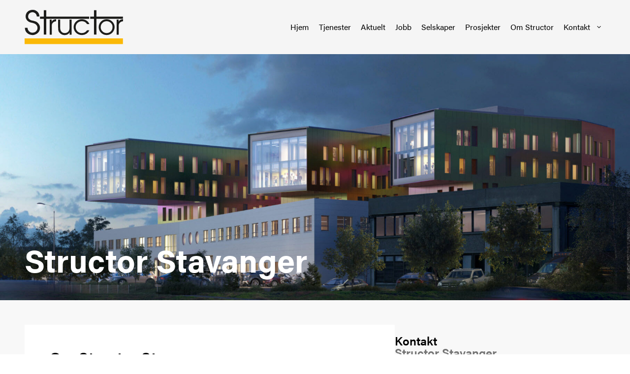

--- FILE ---
content_type: text/html; charset=UTF-8
request_url: https://structor.no/selskaper/structor-stavanger/
body_size: 68396
content:
<!doctype html>
<html lang="nb-NO">
<head>
	<meta charset="UTF-8">
	<meta name="viewport" content="width=device-width, initial-scale=1">
	<link rel="profile" href="https://gmpg.org/xfn/11">
	<meta name='robots' content='index, follow, max-image-preview:large, max-snippet:-1, max-video-preview:-1' />

	<!-- This site is optimized with the Yoast SEO plugin v26.8 - https://yoast.com/product/yoast-seo-wordpress/ -->
	<title>Structor Stavanger - Structor</title>
	<link rel="canonical" href="https://structor.no/selskaper/structor-stavanger/" />
	<meta property="og:locale" content="nb_NO" />
	<meta property="og:type" content="article" />
	<meta property="og:title" content="Structor Stavanger - Structor" />
	<meta property="og:description" content="Structor i Stavanger er en del av gruppen Structor Tekniske Systemer som hovedsakelig jobber med VVS-teknikk, elektroteknikk, IKT og sikkerhet, energi og miljø, ITB samt teknisk prosjekt- og byggeledelse. Sammen med Structor Fredrikstad AS og Structor Tekniske Systemer Oslo AS er Stavangerkontoret del av en betydelig kompetanse innen VVS og elektroteknikk." />
	<meta property="og:url" content="https://structor.no/selskaper/structor-stavanger/" />
	<meta property="og:site_name" content="Structor" />
	<meta property="article:modified_time" content="2024-11-26T12:06:54+00:00" />
	<meta property="og:image" content="https://structor.no/wp-content/uploads/2024/05/structor-stavnger-kontor-e1725963788316.jpg" />
	<meta property="og:image:width" content="1813" />
	<meta property="og:image:height" content="882" />
	<meta property="og:image:type" content="image/jpeg" />
	<meta name="twitter:card" content="summary_large_image" />
	<script type="application/ld+json" class="yoast-schema-graph">{"@context":"https://schema.org","@graph":[{"@type":"WebPage","@id":"https://structor.no/selskaper/structor-stavanger/","url":"https://structor.no/selskaper/structor-stavanger/","name":"Structor Stavanger - Structor","isPartOf":{"@id":"https://structor.no/#website"},"primaryImageOfPage":{"@id":"https://structor.no/selskaper/structor-stavanger/#primaryimage"},"image":{"@id":"https://structor.no/selskaper/structor-stavanger/#primaryimage"},"thumbnailUrl":"https://structor.no/wp-content/uploads/2024/05/structor-stavnger-kontor-e1725963788316.jpg","datePublished":"2024-05-19T04:15:27+00:00","dateModified":"2024-11-26T12:06:54+00:00","breadcrumb":{"@id":"https://structor.no/selskaper/structor-stavanger/#breadcrumb"},"inLanguage":"nb-NO","potentialAction":[{"@type":"ReadAction","target":["https://structor.no/selskaper/structor-stavanger/"]}]},{"@type":"ImageObject","inLanguage":"nb-NO","@id":"https://structor.no/selskaper/structor-stavanger/#primaryimage","url":"https://structor.no/wp-content/uploads/2024/05/structor-stavnger-kontor-e1725963788316.jpg","contentUrl":"https://structor.no/wp-content/uploads/2024/05/structor-stavnger-kontor-e1725963788316.jpg","width":1813,"height":882},{"@type":"BreadcrumbList","@id":"https://structor.no/selskaper/structor-stavanger/#breadcrumb","itemListElement":[{"@type":"ListItem","position":1,"name":"Home","item":"https://structor.no/"},{"@type":"ListItem","position":2,"name":"Structor Stavanger"}]},{"@type":"WebSite","@id":"https://structor.no/#website","url":"https://structor.no/","name":"Structor","description":"","publisher":{"@id":"https://structor.no/#organization"},"potentialAction":[{"@type":"SearchAction","target":{"@type":"EntryPoint","urlTemplate":"https://structor.no/?s={search_term_string}"},"query-input":{"@type":"PropertyValueSpecification","valueRequired":true,"valueName":"search_term_string"}}],"inLanguage":"nb-NO"},{"@type":"Organization","@id":"https://structor.no/#organization","name":"Structor","url":"https://structor.no/","logo":{"@type":"ImageObject","inLanguage":"nb-NO","@id":"https://structor.no/#/schema/logo/image/","url":"https://structor.no/wp-content/uploads/2024/05/structor-logo.svg","contentUrl":"https://structor.no/wp-content/uploads/2024/05/structor-logo.svg","caption":"Structor"},"image":{"@id":"https://structor.no/#/schema/logo/image/"}}]}</script>
	<!-- / Yoast SEO plugin. -->


<link rel="alternate" type="application/rss+xml" title="Structor &raquo; strøm" href="https://structor.no/feed/" />
<link rel="alternate" type="application/rss+xml" title="Structor &raquo; kommentarstrøm" href="https://structor.no/comments/feed/" />
<link rel="alternate" title="oEmbed (JSON)" type="application/json+oembed" href="https://structor.no/wp-json/oembed/1.0/embed?url=https%3A%2F%2Fstructor.no%2Fselskaper%2Fstructor-stavanger%2F" />
<link rel="alternate" title="oEmbed (XML)" type="text/xml+oembed" href="https://structor.no/wp-json/oembed/1.0/embed?url=https%3A%2F%2Fstructor.no%2Fselskaper%2Fstructor-stavanger%2F&#038;format=xml" />
<link rel="stylesheet" type="text/css" href="https://use.typekit.net/jaq3rlg.css"><style id='wp-img-auto-sizes-contain-inline-css'>
img:is([sizes=auto i],[sizes^="auto," i]){contain-intrinsic-size:3000px 1500px}
/*# sourceURL=wp-img-auto-sizes-contain-inline-css */
</style>
<link rel='stylesheet' id='dce-dynamic-visibility-style-css' href='https://structor.no/wp-content/plugins/dynamic-visibility-for-elementor/assets/css/dynamic-visibility.css?ver=6.0.2' media='all' />
<style id='wp-emoji-styles-inline-css'>

	img.wp-smiley, img.emoji {
		display: inline !important;
		border: none !important;
		box-shadow: none !important;
		height: 1em !important;
		width: 1em !important;
		margin: 0 0.07em !important;
		vertical-align: -0.1em !important;
		background: none !important;
		padding: 0 !important;
	}
/*# sourceURL=wp-emoji-styles-inline-css */
</style>
<link rel='stylesheet' id='wp-block-library-css' href='https://structor.no/wp-includes/css/dist/block-library/style.min.css?ver=6.9' media='all' />
<style id='classic-theme-styles-inline-css'>
/*! This file is auto-generated */
.wp-block-button__link{color:#fff;background-color:#32373c;border-radius:9999px;box-shadow:none;text-decoration:none;padding:calc(.667em + 2px) calc(1.333em + 2px);font-size:1.125em}.wp-block-file__button{background:#32373c;color:#fff;text-decoration:none}
/*# sourceURL=/wp-includes/css/classic-themes.min.css */
</style>
<style id='global-styles-inline-css'>
:root{--wp--preset--aspect-ratio--square: 1;--wp--preset--aspect-ratio--4-3: 4/3;--wp--preset--aspect-ratio--3-4: 3/4;--wp--preset--aspect-ratio--3-2: 3/2;--wp--preset--aspect-ratio--2-3: 2/3;--wp--preset--aspect-ratio--16-9: 16/9;--wp--preset--aspect-ratio--9-16: 9/16;--wp--preset--color--black: #000000;--wp--preset--color--cyan-bluish-gray: #abb8c3;--wp--preset--color--white: #ffffff;--wp--preset--color--pale-pink: #f78da7;--wp--preset--color--vivid-red: #cf2e2e;--wp--preset--color--luminous-vivid-orange: #ff6900;--wp--preset--color--luminous-vivid-amber: #fcb900;--wp--preset--color--light-green-cyan: #7bdcb5;--wp--preset--color--vivid-green-cyan: #00d084;--wp--preset--color--pale-cyan-blue: #8ed1fc;--wp--preset--color--vivid-cyan-blue: #0693e3;--wp--preset--color--vivid-purple: #9b51e0;--wp--preset--gradient--vivid-cyan-blue-to-vivid-purple: linear-gradient(135deg,rgb(6,147,227) 0%,rgb(155,81,224) 100%);--wp--preset--gradient--light-green-cyan-to-vivid-green-cyan: linear-gradient(135deg,rgb(122,220,180) 0%,rgb(0,208,130) 100%);--wp--preset--gradient--luminous-vivid-amber-to-luminous-vivid-orange: linear-gradient(135deg,rgb(252,185,0) 0%,rgb(255,105,0) 100%);--wp--preset--gradient--luminous-vivid-orange-to-vivid-red: linear-gradient(135deg,rgb(255,105,0) 0%,rgb(207,46,46) 100%);--wp--preset--gradient--very-light-gray-to-cyan-bluish-gray: linear-gradient(135deg,rgb(238,238,238) 0%,rgb(169,184,195) 100%);--wp--preset--gradient--cool-to-warm-spectrum: linear-gradient(135deg,rgb(74,234,220) 0%,rgb(151,120,209) 20%,rgb(207,42,186) 40%,rgb(238,44,130) 60%,rgb(251,105,98) 80%,rgb(254,248,76) 100%);--wp--preset--gradient--blush-light-purple: linear-gradient(135deg,rgb(255,206,236) 0%,rgb(152,150,240) 100%);--wp--preset--gradient--blush-bordeaux: linear-gradient(135deg,rgb(254,205,165) 0%,rgb(254,45,45) 50%,rgb(107,0,62) 100%);--wp--preset--gradient--luminous-dusk: linear-gradient(135deg,rgb(255,203,112) 0%,rgb(199,81,192) 50%,rgb(65,88,208) 100%);--wp--preset--gradient--pale-ocean: linear-gradient(135deg,rgb(255,245,203) 0%,rgb(182,227,212) 50%,rgb(51,167,181) 100%);--wp--preset--gradient--electric-grass: linear-gradient(135deg,rgb(202,248,128) 0%,rgb(113,206,126) 100%);--wp--preset--gradient--midnight: linear-gradient(135deg,rgb(2,3,129) 0%,rgb(40,116,252) 100%);--wp--preset--font-size--small: 13px;--wp--preset--font-size--medium: 20px;--wp--preset--font-size--large: 36px;--wp--preset--font-size--x-large: 42px;--wp--preset--spacing--20: 0.44rem;--wp--preset--spacing--30: 0.67rem;--wp--preset--spacing--40: 1rem;--wp--preset--spacing--50: 1.5rem;--wp--preset--spacing--60: 2.25rem;--wp--preset--spacing--70: 3.38rem;--wp--preset--spacing--80: 5.06rem;--wp--preset--shadow--natural: 6px 6px 9px rgba(0, 0, 0, 0.2);--wp--preset--shadow--deep: 12px 12px 50px rgba(0, 0, 0, 0.4);--wp--preset--shadow--sharp: 6px 6px 0px rgba(0, 0, 0, 0.2);--wp--preset--shadow--outlined: 6px 6px 0px -3px rgb(255, 255, 255), 6px 6px rgb(0, 0, 0);--wp--preset--shadow--crisp: 6px 6px 0px rgb(0, 0, 0);}:where(.is-layout-flex){gap: 0.5em;}:where(.is-layout-grid){gap: 0.5em;}body .is-layout-flex{display: flex;}.is-layout-flex{flex-wrap: wrap;align-items: center;}.is-layout-flex > :is(*, div){margin: 0;}body .is-layout-grid{display: grid;}.is-layout-grid > :is(*, div){margin: 0;}:where(.wp-block-columns.is-layout-flex){gap: 2em;}:where(.wp-block-columns.is-layout-grid){gap: 2em;}:where(.wp-block-post-template.is-layout-flex){gap: 1.25em;}:where(.wp-block-post-template.is-layout-grid){gap: 1.25em;}.has-black-color{color: var(--wp--preset--color--black) !important;}.has-cyan-bluish-gray-color{color: var(--wp--preset--color--cyan-bluish-gray) !important;}.has-white-color{color: var(--wp--preset--color--white) !important;}.has-pale-pink-color{color: var(--wp--preset--color--pale-pink) !important;}.has-vivid-red-color{color: var(--wp--preset--color--vivid-red) !important;}.has-luminous-vivid-orange-color{color: var(--wp--preset--color--luminous-vivid-orange) !important;}.has-luminous-vivid-amber-color{color: var(--wp--preset--color--luminous-vivid-amber) !important;}.has-light-green-cyan-color{color: var(--wp--preset--color--light-green-cyan) !important;}.has-vivid-green-cyan-color{color: var(--wp--preset--color--vivid-green-cyan) !important;}.has-pale-cyan-blue-color{color: var(--wp--preset--color--pale-cyan-blue) !important;}.has-vivid-cyan-blue-color{color: var(--wp--preset--color--vivid-cyan-blue) !important;}.has-vivid-purple-color{color: var(--wp--preset--color--vivid-purple) !important;}.has-black-background-color{background-color: var(--wp--preset--color--black) !important;}.has-cyan-bluish-gray-background-color{background-color: var(--wp--preset--color--cyan-bluish-gray) !important;}.has-white-background-color{background-color: var(--wp--preset--color--white) !important;}.has-pale-pink-background-color{background-color: var(--wp--preset--color--pale-pink) !important;}.has-vivid-red-background-color{background-color: var(--wp--preset--color--vivid-red) !important;}.has-luminous-vivid-orange-background-color{background-color: var(--wp--preset--color--luminous-vivid-orange) !important;}.has-luminous-vivid-amber-background-color{background-color: var(--wp--preset--color--luminous-vivid-amber) !important;}.has-light-green-cyan-background-color{background-color: var(--wp--preset--color--light-green-cyan) !important;}.has-vivid-green-cyan-background-color{background-color: var(--wp--preset--color--vivid-green-cyan) !important;}.has-pale-cyan-blue-background-color{background-color: var(--wp--preset--color--pale-cyan-blue) !important;}.has-vivid-cyan-blue-background-color{background-color: var(--wp--preset--color--vivid-cyan-blue) !important;}.has-vivid-purple-background-color{background-color: var(--wp--preset--color--vivid-purple) !important;}.has-black-border-color{border-color: var(--wp--preset--color--black) !important;}.has-cyan-bluish-gray-border-color{border-color: var(--wp--preset--color--cyan-bluish-gray) !important;}.has-white-border-color{border-color: var(--wp--preset--color--white) !important;}.has-pale-pink-border-color{border-color: var(--wp--preset--color--pale-pink) !important;}.has-vivid-red-border-color{border-color: var(--wp--preset--color--vivid-red) !important;}.has-luminous-vivid-orange-border-color{border-color: var(--wp--preset--color--luminous-vivid-orange) !important;}.has-luminous-vivid-amber-border-color{border-color: var(--wp--preset--color--luminous-vivid-amber) !important;}.has-light-green-cyan-border-color{border-color: var(--wp--preset--color--light-green-cyan) !important;}.has-vivid-green-cyan-border-color{border-color: var(--wp--preset--color--vivid-green-cyan) !important;}.has-pale-cyan-blue-border-color{border-color: var(--wp--preset--color--pale-cyan-blue) !important;}.has-vivid-cyan-blue-border-color{border-color: var(--wp--preset--color--vivid-cyan-blue) !important;}.has-vivid-purple-border-color{border-color: var(--wp--preset--color--vivid-purple) !important;}.has-vivid-cyan-blue-to-vivid-purple-gradient-background{background: var(--wp--preset--gradient--vivid-cyan-blue-to-vivid-purple) !important;}.has-light-green-cyan-to-vivid-green-cyan-gradient-background{background: var(--wp--preset--gradient--light-green-cyan-to-vivid-green-cyan) !important;}.has-luminous-vivid-amber-to-luminous-vivid-orange-gradient-background{background: var(--wp--preset--gradient--luminous-vivid-amber-to-luminous-vivid-orange) !important;}.has-luminous-vivid-orange-to-vivid-red-gradient-background{background: var(--wp--preset--gradient--luminous-vivid-orange-to-vivid-red) !important;}.has-very-light-gray-to-cyan-bluish-gray-gradient-background{background: var(--wp--preset--gradient--very-light-gray-to-cyan-bluish-gray) !important;}.has-cool-to-warm-spectrum-gradient-background{background: var(--wp--preset--gradient--cool-to-warm-spectrum) !important;}.has-blush-light-purple-gradient-background{background: var(--wp--preset--gradient--blush-light-purple) !important;}.has-blush-bordeaux-gradient-background{background: var(--wp--preset--gradient--blush-bordeaux) !important;}.has-luminous-dusk-gradient-background{background: var(--wp--preset--gradient--luminous-dusk) !important;}.has-pale-ocean-gradient-background{background: var(--wp--preset--gradient--pale-ocean) !important;}.has-electric-grass-gradient-background{background: var(--wp--preset--gradient--electric-grass) !important;}.has-midnight-gradient-background{background: var(--wp--preset--gradient--midnight) !important;}.has-small-font-size{font-size: var(--wp--preset--font-size--small) !important;}.has-medium-font-size{font-size: var(--wp--preset--font-size--medium) !important;}.has-large-font-size{font-size: var(--wp--preset--font-size--large) !important;}.has-x-large-font-size{font-size: var(--wp--preset--font-size--x-large) !important;}
:where(.wp-block-post-template.is-layout-flex){gap: 1.25em;}:where(.wp-block-post-template.is-layout-grid){gap: 1.25em;}
:where(.wp-block-term-template.is-layout-flex){gap: 1.25em;}:where(.wp-block-term-template.is-layout-grid){gap: 1.25em;}
:where(.wp-block-columns.is-layout-flex){gap: 2em;}:where(.wp-block-columns.is-layout-grid){gap: 2em;}
:root :where(.wp-block-pullquote){font-size: 1.5em;line-height: 1.6;}
/*# sourceURL=global-styles-inline-css */
</style>
<link rel='stylesheet' id='search-filter-plugin-styles-css' href='https://structor.no/wp-content/plugins/search-filter-pro/public/assets/css/search-filter.min.css?ver=2.5.16' media='all' />
<link rel='stylesheet' id='hello-elementor-css' href='https://structor.no/wp-content/themes/hello-elementor/style.min.css?ver=3.0.1' media='all' />
<link rel='stylesheet' id='hello-elementor-theme-style-css' href='https://structor.no/wp-content/themes/hello-elementor/theme.min.css?ver=3.0.1' media='all' />
<link rel='stylesheet' id='hello-elementor-header-footer-css' href='https://structor.no/wp-content/themes/hello-elementor/header-footer.min.css?ver=3.0.1' media='all' />
<link rel='stylesheet' id='elementor-frontend-css' href='https://structor.no/wp-content/plugins/elementor/assets/css/frontend.min.css?ver=3.34.2' media='all' />
<style id='elementor-frontend-inline-css'>
.elementor-922 .elementor-element.elementor-element-3ef4b86:not(.elementor-motion-effects-element-type-background), .elementor-922 .elementor-element.elementor-element-3ef4b86 > .elementor-motion-effects-container > .elementor-motion-effects-layer{background-image:url("https://structor.no/wp-content/uploads/2024/05/structor-stavnger-kontor-e1725963788316.jpg");}
/*# sourceURL=elementor-frontend-inline-css */
</style>
<link rel='stylesheet' id='elementor-post-5-css' href='https://structor.no/wp-content/uploads/elementor/css/post-5.css?ver=1769194269' media='all' />
<link rel='stylesheet' id='widget-image-css' href='https://structor.no/wp-content/plugins/elementor/assets/css/widget-image.min.css?ver=3.34.2' media='all' />
<link rel='stylesheet' id='widget-nav-menu-css' href='https://structor.no/wp-content/plugins/elementor-pro/assets/css/widget-nav-menu.min.css?ver=3.34.2' media='all' />
<link rel='stylesheet' id='widget-icon-list-css' href='https://structor.no/wp-content/plugins/elementor/assets/css/widget-icon-list.min.css?ver=3.34.2' media='all' />
<link rel='stylesheet' id='widget-heading-css' href='https://structor.no/wp-content/plugins/elementor/assets/css/widget-heading.min.css?ver=3.34.2' media='all' />
<link rel='stylesheet' id='widget-loop-common-css' href='https://structor.no/wp-content/plugins/elementor-pro/assets/css/widget-loop-common.min.css?ver=3.34.2' media='all' />
<link rel='stylesheet' id='widget-loop-grid-css' href='https://structor.no/wp-content/plugins/elementor-pro/assets/css/widget-loop-grid.min.css?ver=3.34.2' media='all' />
<link rel='stylesheet' id='elementor-post-912-css' href='https://structor.no/wp-content/uploads/elementor/css/post-912.css?ver=1769194269' media='all' />
<link rel='stylesheet' id='elementor-post-1050-css' href='https://structor.no/wp-content/uploads/elementor/css/post-1050.css?ver=1769194270' media='all' />
<link rel='stylesheet' id='elementor-post-922-css' href='https://structor.no/wp-content/uploads/elementor/css/post-922.css?ver=1769196666' media='all' />
<link rel='stylesheet' id='hello-elementor-child-style-css' href='https://structor.no/wp-content/themes/hello-theme-child-master/style.css?ver=1.0.0' media='all' />
<link rel='stylesheet' id='elementor-icons-chevrons-1-css' href='https://structor.no/wp-content/uploads/elementor/custom-icons/chevrons-1/style.css?ver=1.0.0' media='all' />
<script src="https://structor.no/wp-includes/js/jquery/jquery.min.js?ver=3.7.1" id="jquery-core-js"></script>
<script src="https://structor.no/wp-includes/js/jquery/jquery-migrate.min.js?ver=3.4.1" id="jquery-migrate-js"></script>
<script id="search-filter-elementor-js-extra">
var SFE_DATA = {"ajax_url":"https://structor.no/wp-admin/admin-ajax.php","home_url":"https://structor.no/"};
//# sourceURL=search-filter-elementor-js-extra
</script>
<script src="https://structor.no/wp-content/plugins/search-filter-elementor/assets/v2/js/search-filter-elementor.js?ver=1.4.1" id="search-filter-elementor-js"></script>
<script id="search-filter-plugin-build-js-extra">
var SF_LDATA = {"ajax_url":"https://structor.no/wp-admin/admin-ajax.php","home_url":"https://structor.no/","extensions":["search-filter-elementor"]};
//# sourceURL=search-filter-plugin-build-js-extra
</script>
<script src="https://structor.no/wp-content/plugins/search-filter-pro/public/assets/js/search-filter-build.min.js?ver=2.5.16" id="search-filter-plugin-build-js"></script>
<script src="https://structor.no/wp-content/plugins/search-filter-pro/public/assets/js/chosen.jquery.min.js?ver=2.5.16" id="search-filter-plugin-chosen-js"></script>
<link rel="https://api.w.org/" href="https://structor.no/wp-json/" /><link rel="alternate" title="JSON" type="application/json" href="https://structor.no/wp-json/wp/v2/selskaper/1368" /><link rel="EditURI" type="application/rsd+xml" title="RSD" href="https://structor.no/xmlrpc.php?rsd" />
<meta name="generator" content="WordPress 6.9" />
<link rel='shortlink' href='https://structor.no/?p=1368' />
<meta name="generator" content="Elementor 3.34.2; features: e_font_icon_svg, additional_custom_breakpoints; settings: css_print_method-external, google_font-enabled, font_display-swap">
<!-- Google Tag Manager -->
<script>(function(w,d,s,l,i){w[l]=w[l]||[];w[l].push({'gtm.start':
new Date().getTime(),event:'gtm.js'});var f=d.getElementsByTagName(s)[0],
j=d.createElement(s),dl=l!='dataLayer'?'&l='+l:'';j.async=true;j.src=
'https://www.googletagmanager.com/gtm.js?id='+i+dl;f.parentNode.insertBefore(j,f);
})(window,document,'script','dataLayer','GTM-5ZWG4L3J');</script>
<!-- End Google Tag Manager -->
			<style>
				.e-con.e-parent:nth-of-type(n+4):not(.e-lazyloaded):not(.e-no-lazyload),
				.e-con.e-parent:nth-of-type(n+4):not(.e-lazyloaded):not(.e-no-lazyload) * {
					background-image: none !important;
				}
				@media screen and (max-height: 1024px) {
					.e-con.e-parent:nth-of-type(n+3):not(.e-lazyloaded):not(.e-no-lazyload),
					.e-con.e-parent:nth-of-type(n+3):not(.e-lazyloaded):not(.e-no-lazyload) * {
						background-image: none !important;
					}
				}
				@media screen and (max-height: 640px) {
					.e-con.e-parent:nth-of-type(n+2):not(.e-lazyloaded):not(.e-no-lazyload),
					.e-con.e-parent:nth-of-type(n+2):not(.e-lazyloaded):not(.e-no-lazyload) * {
						background-image: none !important;
					}
				}
			</style>
			<link rel="icon" href="https://structor.no/wp-content/uploads/2024/05/fav.png" sizes="32x32" />
<link rel="icon" href="https://structor.no/wp-content/uploads/2024/05/fav.png" sizes="192x192" />
<link rel="apple-touch-icon" href="https://structor.no/wp-content/uploads/2024/05/fav.png" />
<meta name="msapplication-TileImage" content="https://structor.no/wp-content/uploads/2024/05/fav.png" />
</head>
<body class="wp-singular selskaper-template-default single single-selskaper postid-1368 wp-custom-logo wp-theme-hello-elementor wp-child-theme-hello-theme-child-master elementor-default elementor-kit-5 elementor-page-922">

<!-- Google Tag Manager (noscript) -->
<noscript><iframe src="https://www.googletagmanager.com/ns.html?id=GTM-5ZWG4L3J"
height="0" width="0" style="display:none;visibility:hidden"></iframe></noscript>
<!-- End Google Tag Manager (noscript) -->

<a class="skip-link screen-reader-text" href="#content">Skip to content</a>

		<header data-elementor-type="header" data-elementor-id="912" class="elementor elementor-912 elementor-location-header" data-elementor-post-type="elementor_library">
			<div class="elementor-element elementor-element-9285a7e e-flex e-con-boxed e-con e-parent" data-id="9285a7e" data-element_type="container" data-settings="{&quot;background_background&quot;:&quot;classic&quot;}">
					<div class="e-con-inner">
				<div class="elementor-element elementor-element-9123cc6 elementor-widget elementor-widget-theme-site-logo elementor-widget-image" data-id="9123cc6" data-element_type="widget" data-widget_type="theme-site-logo.default">
				<div class="elementor-widget-container">
											<a href="https://structor.no">
			<img width="1" height="1" src="https://structor.no/wp-content/uploads/2024/05/structor-logo.svg" class="attachment-full size-full wp-image-914" alt="Structor logo" />				</a>
											</div>
				</div>
				<div class="elementor-element elementor-element-bc954bd elementor-nav-menu--stretch elementor-nav-menu--dropdown-tablet elementor-nav-menu__text-align-aside elementor-nav-menu--toggle elementor-nav-menu--burger elementor-widget elementor-widget-nav-menu" data-id="bc954bd" data-element_type="widget" data-settings="{&quot;full_width&quot;:&quot;stretch&quot;,&quot;submenu_icon&quot;:{&quot;value&quot;:&quot;&lt;i aria-hidden=\&quot;true\&quot; class=\&quot;chevron chevron-chev-down\&quot;&gt;&lt;\/i&gt;&quot;,&quot;library&quot;:&quot;chevrons-1&quot;},&quot;layout&quot;:&quot;horizontal&quot;,&quot;toggle&quot;:&quot;burger&quot;}" data-widget_type="nav-menu.default">
				<div class="elementor-widget-container">
								<nav aria-label="Meny" class="elementor-nav-menu--main elementor-nav-menu__container elementor-nav-menu--layout-horizontal e--pointer-none">
				<ul id="menu-1-bc954bd" class="elementor-nav-menu"><li class="menu-item menu-item-type-post_type menu-item-object-page menu-item-home menu-item-1075"><a href="https://structor.no/" class="elementor-item">Hjem</a></li>
<li class="menu-item menu-item-type-post_type menu-item-object-page menu-item-1082"><a href="https://structor.no/tjenester/" class="elementor-item">Tjenester</a></li>
<li class="menu-item menu-item-type-post_type menu-item-object-page menu-item-1076"><a href="https://structor.no/aktuelt/" class="elementor-item">Aktuelt</a></li>
<li class="menu-item menu-item-type-post_type menu-item-object-page menu-item-1077"><a href="https://structor.no/jobb/" class="elementor-item">Jobb</a></li>
<li class="menu-item menu-item-type-post_type menu-item-object-page menu-item-1081"><a href="https://structor.no/selskaper/" class="elementor-item">Selskaper</a></li>
<li class="menu-item menu-item-type-post_type menu-item-object-page menu-item-1080"><a href="https://structor.no/prosjekter/" class="elementor-item">Prosjekter</a></li>
<li class="menu-item menu-item-type-post_type menu-item-object-page menu-item-1079"><a href="https://structor.no/om-structor/" class="elementor-item">Om Structor</a></li>
<li class="menu-item menu-item-type-post_type menu-item-object-page menu-item-has-children menu-item-1078"><a href="https://structor.no/kontakt/" class="elementor-item">Kontakt</a>
<ul class="sub-menu elementor-nav-menu--dropdown">
	<li class="menu-item menu-item-type-post_type menu-item-object-page menu-item-2693"><a href="https://structor.no/kontakt/" class="elementor-sub-item">Kontakt</a></li>
	<li class="menu-item menu-item-type-post_type menu-item-object-page menu-item-2692"><a href="https://structor.no/medarbeidere/" class="elementor-sub-item">Medarbeidere</a></li>
</ul>
</li>
</ul>			</nav>
					<div class="elementor-menu-toggle" role="button" tabindex="0" aria-label="Menu Toggle" aria-expanded="false">
			<svg aria-hidden="true" role="presentation" class="elementor-menu-toggle__icon--open e-font-icon-svg e-eicon-menu-bar" viewBox="0 0 1000 1000" xmlns="http://www.w3.org/2000/svg"><path d="M104 333H896C929 333 958 304 958 271S929 208 896 208H104C71 208 42 237 42 271S71 333 104 333ZM104 583H896C929 583 958 554 958 521S929 458 896 458H104C71 458 42 487 42 521S71 583 104 583ZM104 833H896C929 833 958 804 958 771S929 708 896 708H104C71 708 42 737 42 771S71 833 104 833Z"></path></svg><svg aria-hidden="true" role="presentation" class="elementor-menu-toggle__icon--close e-font-icon-svg e-eicon-close" viewBox="0 0 1000 1000" xmlns="http://www.w3.org/2000/svg"><path d="M742 167L500 408 258 167C246 154 233 150 217 150 196 150 179 158 167 167 154 179 150 196 150 212 150 229 154 242 171 254L408 500 167 742C138 771 138 800 167 829 196 858 225 858 254 829L496 587 738 829C750 842 767 846 783 846 800 846 817 842 829 829 842 817 846 804 846 783 846 767 842 750 829 737L588 500 833 258C863 229 863 200 833 171 804 137 775 137 742 167Z"></path></svg>		</div>
					<nav class="elementor-nav-menu--dropdown elementor-nav-menu__container" aria-hidden="true">
				<ul id="menu-2-bc954bd" class="elementor-nav-menu"><li class="menu-item menu-item-type-post_type menu-item-object-page menu-item-home menu-item-1075"><a href="https://structor.no/" class="elementor-item" tabindex="-1">Hjem</a></li>
<li class="menu-item menu-item-type-post_type menu-item-object-page menu-item-1082"><a href="https://structor.no/tjenester/" class="elementor-item" tabindex="-1">Tjenester</a></li>
<li class="menu-item menu-item-type-post_type menu-item-object-page menu-item-1076"><a href="https://structor.no/aktuelt/" class="elementor-item" tabindex="-1">Aktuelt</a></li>
<li class="menu-item menu-item-type-post_type menu-item-object-page menu-item-1077"><a href="https://structor.no/jobb/" class="elementor-item" tabindex="-1">Jobb</a></li>
<li class="menu-item menu-item-type-post_type menu-item-object-page menu-item-1081"><a href="https://structor.no/selskaper/" class="elementor-item" tabindex="-1">Selskaper</a></li>
<li class="menu-item menu-item-type-post_type menu-item-object-page menu-item-1080"><a href="https://structor.no/prosjekter/" class="elementor-item" tabindex="-1">Prosjekter</a></li>
<li class="menu-item menu-item-type-post_type menu-item-object-page menu-item-1079"><a href="https://structor.no/om-structor/" class="elementor-item" tabindex="-1">Om Structor</a></li>
<li class="menu-item menu-item-type-post_type menu-item-object-page menu-item-has-children menu-item-1078"><a href="https://structor.no/kontakt/" class="elementor-item" tabindex="-1">Kontakt</a>
<ul class="sub-menu elementor-nav-menu--dropdown">
	<li class="menu-item menu-item-type-post_type menu-item-object-page menu-item-2693"><a href="https://structor.no/kontakt/" class="elementor-sub-item" tabindex="-1">Kontakt</a></li>
	<li class="menu-item menu-item-type-post_type menu-item-object-page menu-item-2692"><a href="https://structor.no/medarbeidere/" class="elementor-sub-item" tabindex="-1">Medarbeidere</a></li>
</ul>
</li>
</ul>			</nav>
						</div>
				</div>
					</div>
				</div>
				</header>
				<div data-elementor-type="single-post" data-elementor-id="922" class="elementor elementor-922 elementor-location-single post-1368 selskaper type-selskaper status-publish has-post-thumbnail hentry sted-stavanger" data-elementor-post-type="elementor_library">
			<div class="elementor-element elementor-element-3ef4b86 e-flex e-con-boxed e-con e-parent" data-id="3ef4b86" data-element_type="container" data-settings="{&quot;background_background&quot;:&quot;classic&quot;}">
					<div class="e-con-inner">
				<div class="elementor-element elementor-element-7a1d31b elementor-widget elementor-widget-theme-post-title elementor-page-title elementor-widget-heading" data-id="7a1d31b" data-element_type="widget" data-widget_type="theme-post-title.default">
				<div class="elementor-widget-container">
					<h1 class="elementor-heading-title elementor-size-default">Structor Stavanger</h1>				</div>
				</div>
					</div>
				</div>
		<div class="elementor-element elementor-element-0303df3 e-flex e-con-boxed e-con e-parent" data-id="0303df3" data-element_type="container" data-settings="{&quot;background_background&quot;:&quot;classic&quot;}">
					<div class="e-con-inner">
		<div class="elementor-element elementor-element-1c28e75 e-con-full e-flex e-con e-child" data-id="1c28e75" data-element_type="container" data-settings="{&quot;background_background&quot;:&quot;classic&quot;}">
				<div class="elementor-element elementor-element-0bd146c elementor-widget elementor-widget-heading" data-id="0bd146c" data-element_type="widget" data-widget_type="heading.default">
				<div class="elementor-widget-container">
					<h2 class="elementor-heading-title elementor-size-default">Om Structor Stavanger</h2>				</div>
				</div>
				<div class="elementor-element elementor-element-282dab4 elementor-widget elementor-widget-theme-post-content" data-id="282dab4" data-element_type="widget" data-widget_type="theme-post-content.default">
				<div class="elementor-widget-container">
					<p>Structor i Stavanger er en del av gruppen Structor Tekniske Systemer som hovedsakelig jobber med VVS-teknikk, elektroteknikk, IKT og sikkerhet, energi og miljø, ITB samt teknisk prosjekt- og byggeledelse. Sammen med Structor Fredrikstad AS og Structor Tekniske Systemer Oslo AS er Stavangerkontoret del av en betydelig kompetanse innen VVS og elektroteknikk.</p>
				</div>
				</div>
				</div>
		<div class="elementor-element elementor-element-ca9da19 e-con-full e-flex e-con e-child" data-id="ca9da19" data-element_type="container" data-settings="{&quot;background_background&quot;:&quot;classic&quot;}">
		<div class="elementor-element elementor-element-fa286a2 e-flex e-con-boxed e-con e-child" data-id="fa286a2" data-element_type="container">
					<div class="e-con-inner">
				<div class="elementor-element elementor-element-dd513c4 elementor-widget elementor-widget-heading" data-id="dd513c4" data-element_type="widget" data-widget_type="heading.default">
				<div class="elementor-widget-container">
					<h4 class="elementor-heading-title elementor-size-default">Kontakt</h4>				</div>
				</div>
				<div class="elementor-element elementor-element-2a443db elementor-widget elementor-widget-heading" data-id="2a443db" data-element_type="widget" data-widget_type="heading.default">
				<div class="elementor-widget-container">
					<h4 class="elementor-heading-title elementor-size-default">Structor Stavanger</h4>				</div>
				</div>
					</div>
				</div>
				<div class="elementor-element elementor-element-c2c0fdd elementor-grid-1 elementor-grid-tablet-1 elementor-grid-mobile-1 elementor-widget elementor-widget-loop-grid" data-id="c2c0fdd" data-element_type="widget" data-settings="{&quot;template_id&quot;:&quot;2852&quot;,&quot;columns&quot;:1,&quot;columns_tablet&quot;:1,&quot;_skin&quot;:&quot;post&quot;,&quot;columns_mobile&quot;:&quot;1&quot;,&quot;edit_handle_selector&quot;:&quot;[data-elementor-type=\&quot;loop-item\&quot;]&quot;,&quot;row_gap&quot;:{&quot;unit&quot;:&quot;px&quot;,&quot;size&quot;:&quot;&quot;,&quot;sizes&quot;:[]},&quot;row_gap_tablet&quot;:{&quot;unit&quot;:&quot;px&quot;,&quot;size&quot;:&quot;&quot;,&quot;sizes&quot;:[]},&quot;row_gap_mobile&quot;:{&quot;unit&quot;:&quot;px&quot;,&quot;size&quot;:&quot;&quot;,&quot;sizes&quot;:[]}}" data-widget_type="loop-grid.post">
				<div class="elementor-widget-container">
							<div class="elementor-loop-container elementor-grid" role="list">
		<style id="loop-2852">.elementor-2852 .elementor-element.elementor-element-3c39c09a{--display:flex;--flex-direction:row;--container-widget-width:calc( ( 1 - var( --container-widget-flex-grow ) ) * 100% );--container-widget-height:100%;--container-widget-flex-grow:1;--container-widget-align-self:stretch;--flex-wrap-mobile:wrap;--align-items:flex-start;--gap:20px 20px;--row-gap:20px;--column-gap:20px;border-style:none;--border-style:none;--padding-top:0px;--padding-bottom:0px;--padding-left:0px;--padding-right:0px;}.elementor-2852 .elementor-element.elementor-element-590b3bc6{--display:flex;--padding-top:0px;--padding-bottom:0px;--padding-left:0px;--padding-right:0px;}.elementor-2852 .elementor-element.elementor-element-18657171 img{height:130px;object-fit:cover;object-position:top center;}@media(max-width:767px){.elementor-2852 .elementor-element.elementor-element-3c39c09a{--gap:10px 10px;--row-gap:10px;--column-gap:10px;--padding-top:10px;--padding-bottom:10px;--padding-left:10px;--padding-right:10px;}.elementor-2852 .elementor-element.elementor-element-18657171 img{height:150px;object-fit:cover;}}/* Start custom CSS for container, class: .elementor-element-590b3bc6 */.elementor-2852 .elementor-element.elementor-element-590b3bc6 {
    width:100px;
    min-width: 100px;
    max-width: 100px;
}/* End custom CSS */</style>		<div data-elementor-type="loop-item" data-elementor-id="2852" class="elementor elementor-2852 e-loop-item e-loop-item-3250 post-3250 medarbeidere type-medarbeidere status-publish hentry" data-elementor-post-type="elementor_library" data-custom-edit-handle="1">
			<div class="elementor-element elementor-element-3c39c09a e-con-full e-flex e-con e-parent" data-id="3c39c09a" data-element_type="container" data-settings="{&quot;background_background&quot;:&quot;classic&quot;}">
		<div class="elementor-element elementor-element-590b3bc6 e-con-full e-flex e-con e-child" data-id="590b3bc6" data-element_type="container">
				<div class="elementor-element elementor-element-18657171 elementor-widget elementor-widget-image" data-id="18657171" data-element_type="widget" data-widget_type="image.default">
				<div class="elementor-widget-container">
															<img width="732" height="1024" src="https://structor.no/wp-content/uploads/2024/09/David-Structor-bilde-732x1024.jpg" class="attachment-large size-large wp-image-3680" alt="" srcset="https://structor.no/wp-content/uploads/2024/09/David-Structor-bilde-732x1024.jpg 732w, https://structor.no/wp-content/uploads/2024/09/David-Structor-bilde-214x300.jpg 214w, https://structor.no/wp-content/uploads/2024/09/David-Structor-bilde-768x1075.jpg 768w, https://structor.no/wp-content/uploads/2024/09/David-Structor-bilde-1097x1536.jpg 1097w, https://structor.no/wp-content/uploads/2024/09/David-Structor-bilde-1463x2048.jpg 1463w, https://structor.no/wp-content/uploads/2024/09/David-Structor-bilde.jpg 1651w" sizes="(max-width: 732px) 100vw, 732px" />															</div>
				</div>
				</div>
				</div>
				</div>
				</div>
		
						</div>
				</div>
				<div class="elementor-element elementor-element-f82c0e4 elementor-grid-1 elementor-grid-tablet-1 elementor-grid-mobile-1 elementor-widget elementor-widget-loop-grid" data-id="f82c0e4" data-element_type="widget" data-settings="{&quot;template_id&quot;:&quot;2147&quot;,&quot;columns&quot;:1,&quot;columns_tablet&quot;:1,&quot;_skin&quot;:&quot;post&quot;,&quot;columns_mobile&quot;:&quot;1&quot;,&quot;edit_handle_selector&quot;:&quot;[data-elementor-type=\&quot;loop-item\&quot;]&quot;,&quot;row_gap&quot;:{&quot;unit&quot;:&quot;px&quot;,&quot;size&quot;:&quot;&quot;,&quot;sizes&quot;:[]},&quot;row_gap_tablet&quot;:{&quot;unit&quot;:&quot;px&quot;,&quot;size&quot;:&quot;&quot;,&quot;sizes&quot;:[]},&quot;row_gap_mobile&quot;:{&quot;unit&quot;:&quot;px&quot;,&quot;size&quot;:&quot;&quot;,&quot;sizes&quot;:[]}}" data-widget_type="loop-grid.post">
				<div class="elementor-widget-container">
							<div class="elementor-loop-container elementor-grid" role="list">
		<style id="loop-2147">.elementor-2147 .elementor-element.elementor-element-940f394{--display:flex;--flex-direction:column;--container-widget-width:100%;--container-widget-height:initial;--container-widget-flex-grow:0;--container-widget-align-self:initial;--flex-wrap-mobile:wrap;--gap:10px 10px;--row-gap:10px;--column-gap:10px;--padding-top:0px;--padding-bottom:0px;--padding-left:0px;--padding-right:0px;}.elementor-2147 .elementor-element.elementor-element-7483aad .elementor-heading-title{font-weight:600;}.elementor-2147 .elementor-element.elementor-element-d33ece6 .elementor-icon-list-icon i{transition:color 0.3s;}.elementor-2147 .elementor-element.elementor-element-d33ece6 .elementor-icon-list-icon svg{transition:fill 0.3s;}.elementor-2147 .elementor-element.elementor-element-d33ece6{--e-icon-list-icon-size:14px;--icon-vertical-offset:0px;}.elementor-2147 .elementor-element.elementor-element-d33ece6 .elementor-icon-list-item > .elementor-icon-list-text, .elementor-2147 .elementor-element.elementor-element-d33ece6 .elementor-icon-list-item > a{font-size:14px;}.elementor-2147 .elementor-element.elementor-element-d33ece6 .elementor-icon-list-text{color:var( --e-global-color-secondary );transition:color 0.3s;}/* Start custom CSS for icon-list, class: .elementor-element-d33ece6 */.elementor-2147 .elementor-element.elementor-element-d33ece6 a:hover {
    text-decoration: underline;
}/* End custom CSS */</style>		<div data-elementor-type="loop-item" data-elementor-id="2147" class="elementor elementor-2147 e-loop-item e-loop-item-1368 post-1368 selskaper type-selskaper status-publish has-post-thumbnail hentry sted-stavanger" data-elementor-post-type="elementor_library" data-custom-edit-handle="1">
			<div class="elementor-element elementor-element-940f394 e-flex e-con-boxed e-con e-parent" data-id="940f394" data-element_type="container">
					<div class="e-con-inner">
				<div class="elementor-element elementor-element-7483aad elementor-widget elementor-widget-theme-post-title elementor-page-title elementor-widget-heading" data-id="7483aad" data-element_type="widget" data-widget_type="theme-post-title.default">
				<div class="elementor-widget-container">
					<p class="elementor-heading-title elementor-size-default"><a href="https://structor.no/selskaper/structor-stavanger/">Structor Stavanger</a></p>				</div>
				</div>
				<div class="elementor-element elementor-element-d33ece6 elementor-icon-list--layout-traditional elementor-list-item-link-full_width elementor-widget elementor-widget-icon-list" data-id="d33ece6" data-element_type="widget" data-widget_type="icon-list.default">
				<div class="elementor-widget-container">
							<ul class="elementor-icon-list-items">
							<li class="elementor-icon-list-item">
										<span class="elementor-icon-list-text">v/ David Charles Sandhåland</span>
									</li>
								<li class="elementor-icon-list-item">
										<span class="elementor-icon-list-text"><a href="https://www.google.com/maps/search/?api=1&#038;query=ARK+-++Site+4016%2C+Auglendmyr%C3%A5+15%2C+4016+stavanger" target="_blank">ARK -  Site 4016, Auglendmyrå 15, 4016 stavanger</a></span>
									</li>
								<li class="elementor-icon-list-item">
										<span class="elementor-icon-list-text">+47 952 00 572</span>
									</li>
								<li class="elementor-icon-list-item">
											<a href="mailto:david.sandhaland@structor.no">

											<span class="elementor-icon-list-text">david.sandhaland@structor.no</span>
											</a>
									</li>
						</ul>
						</div>
				</div>
					</div>
				</div>
				</div>
				</div>
		
						</div>
				</div>
				<div class="elementor-element elementor-element-1b50e5b elementor-widget elementor-widget-shortcode" data-id="1b50e5b" data-element_type="widget" data-widget_type="shortcode.default">
				<div class="elementor-widget-container">
							<div class="elementor-shortcode"><div class="selskap-social-links"><a href="https://www.facebook.com/search/top?q=structor%20stavanger" class="selskap-social-link selskap-social-facebook" target="_blank" rel="noopener noreferrer"><?xml version="1.0" encoding="utf-8"?>
<!-- Generator: Adobe Illustrator 26.4.1, SVG Export Plug-In . SVG Version: 6.00 Build 0)  -->
<svg version="1.1" id="Layer_1" xmlns:serif="http://www.serif.com/"
	 xmlns="http://www.w3.org/2000/svg" xmlns:xlink="http://www.w3.org/1999/xlink" x="0px" y="0px" viewBox="0 0 2000 2000"
	 style="enable-background:new 0 0 2000 2000;" xml:space="preserve">
<style type="text/css">
	.st0{fill-rule:evenodd;clip-rule:evenodd;fill:#737373;}
</style>
<path class="st0" d="M996.2,2000l0.9,0h-0.3L996.2,2000L996.2,2000z M1003.2,2000h-0.3l0.9,0L1003.2,2000z M993.1,2000l1,0h-0.6
	L993.1,2000z M1006.5,2000h-0.6l1,0L1006.5,2000z M990.2,2000l0.6,0l-0.5,0H990.2L990.2,2000z M1009.7,2000l-0.5,0l0.6,0H1009.7
	L1009.7,2000z M1012.9,1999.9l-0.2,0l0.9,0L1012.9,1999.9L1012.9,1999.9z M986.4,1999.9l0.9,0l-0.2,0L986.4,1999.9L986.4,1999.9z
	 M1016.1,1999.9l-0.5,0l1.1,0L1016.1,1999.9L1016.1,1999.9z M983.3,1999.9l1.1,0l-0.5,0L983.3,1999.9L983.3,1999.9z M1019.4,1999.8
	l-0.7,0l1,0L1019.4,1999.8z M980.4,1999.8l1,0l-0.7,0L980.4,1999.8L980.4,1999.8z M976.7,1999.7l0.9,0l-0.2,0L976.7,1999.7
	L976.7,1999.7z M1022.6,1999.7l-0.2,0l0.9,0L1022.6,1999.7z M973.5,1999.7l1.2,0l-0.5,0L973.5,1999.7z M1025.8,1999.7l-0.5,0l1.2,0
	L1025.8,1999.7z M1029,1999.6l-0.8,0l1.2,0L1029,1999.6L1029,1999.6z M970.5,1999.6l1.2,0l-0.8,0L970.5,1999.6L970.5,1999.6z
	 M967.7,1999.5l0.9,0L967.7,1999.5l-0.7,0L967.7,1999.5z M1032.2,1999.5l-0.8,0L1032.2,1999.5l0.8,0L1032.2,1999.5z M1035.4,1999.4
	l-0.4,0l1.3,0L1035.4,1999.4z M963.7,1999.4l1.3,0l-0.4,0L963.7,1999.4z M960.7,1999.2l1.4,0.1l-0.8,0L960.7,1999.2z M1038.6,1999.3
	l-0.8,0l1.4-0.1L1038.6,1999.3z M957.9,1999.1l1.4,0.1l-1.1,0L957.9,1999.1L957.9,1999.1z M1041.8,1999.1l-1.1,0l1.4-0.1
	L1041.8,1999.1L1041.8,1999.1z M953.8,1998.9l1.5,0.1l-0.4,0L953.8,1998.9z M1045,1999l-0.4,0l1.5-0.1L1045,1999L1045,1999z
	 M951,1998.8l1.5,0.1l-0.7,0L951,1998.8z M1048.2,1998.9l-0.7,0l1.5-0.1L1048.2,1998.9z M948.1,1998.7l1.6,0.1l-1.1-0.1
	L948.1,1998.7z M1051.4,1998.7l-1.1,0.1l1.6-0.1L1051.4,1998.7z M1054.6,1998.5l-1.4,0.1l1.3-0.1l1.5-0.1L1054.6,1998.5
	L1054.6,1998.5z M945.5,1998.5l1.3,0.1l-1.4-0.1l-1.3-0.1L945.5,1998.5L945.5,1998.5z M1057.8,1998.4l-0.6,0l1.6-0.1L1057.8,1998.4z
	 M941.2,1998.3l1.6,0.1l-0.6,0L941.2,1998.3z M938.4,1998.1l1.6,0.1l-1-0.1L938.4,1998.1L938.4,1998.1z M1061,1998.2l-1,0.1l1.6-0.1
	L1061,1998.2L1061,1998.2z M935.7,1998l1.4,0.1L935.7,1998l-1.2-0.1L935.7,1998L935.7,1998z M1064.2,1998l-1.3,0.1L1064.2,1998
	l1.3-0.1L1064.2,1998L1064.2,1998z M1067.4,1997.8l-0.5,0l1.5-0.1L1067.4,1997.8L1067.4,1997.8z M931.6,1997.7l1.5,0.1l-0.5,0
	L931.6,1997.7z M928.8,1997.5l1.5,0.1l-0.8-0.1L928.8,1997.5L928.8,1997.5z M1070.5,1997.5l-0.8,0.1l1.5-0.1L1070.5,1997.5z
	 M926,1997.3l1.4,0.1l-1.1-0.1L926,1997.3L926,1997.3z M1073.7,1997.3l-1.1,0.1l1.4-0.1L1073.7,1997.3L1073.7,1997.3z M922.2,1997
	l1.2,0.1l-0.3,0L922.2,1997z M1076.9,1997.1l-0.3,0l1.2-0.1L1076.9,1997.1z M1080.1,1996.8l-0.6,0l1.2-0.1L1080.1,1996.8z
	 M919.3,1996.8l1.2,0.1l-0.6,0L919.3,1996.8L919.3,1996.8z M916.5,1996.6l1,0.1l-0.7-0.1L916.5,1996.6z M1083.2,1996.6l-0.7,0.1
	l1-0.1L1083.2,1996.6z M913.3,1996.3l0.3,0l-0.1,0L913.3,1996.3L913.3,1996.3z M1086.4,1996.3L1086.4,1996.3l0.3,0L1086.4,1996.3
	L1086.4,1996.3z M1089.6,1996l-0.3,0l0.7-0.1L1089.6,1996L1089.6,1996z M910,1996l0.7,0.1l-0.3,0L910,1996L910,1996z M907.1,1995.7
	l0.5,0.1l-0.3,0L907.1,1995.7z M1092.7,1995.7l-0.3,0l0.5-0.1L1092.7,1995.7z M843.8,1987.8C365.9,1912.7,0,1498.8,0,1000
	C0,448.1,448.1,0,1000,0s1000,448.1,1000,1000c0,498.8-365.9,912.7-843.8,987.8v-698.8h233l44.3-289.1h-277.3V812.4
	c0-79.1,38.7-156.2,163-156.2h126.1V410.2c0,0-114.4-19.5-223.8-19.5c-228.4,0-377.7,138.4-377.7,389.1V1000H589.8v289.1h253.9
	V1987.8z"/>
</svg>
</a><a href="https://www.linkedin.com/company/structorstavanger/" class="selskap-social-link selskap-social-linkedin" target="_blank" rel="noopener noreferrer"><?xml version="1.0" encoding="utf-8"?>
<!-- Generator: Adobe Illustrator 26.4.1, SVG Export Plug-In . SVG Version: 6.00 Build 0)  -->
<svg version="1.1" id="Layer_1" xmlns:serif="http://www.serif.com/"
	 xmlns="http://www.w3.org/2000/svg" xmlns:xlink="http://www.w3.org/1999/xlink" x="0px" y="0px" viewBox="0 0 2000 2000"
	 style="enable-background:new 0 0 2000 2000;" xml:space="preserve">
<style type="text/css">
	.st0{fill-rule:evenodd;clip-rule:evenodd;fill:#737373;}
</style>
<path class="st0" d="M1000,0c551.9,0,1000,448.1,1000,1000s-448.1,1000-1000,1000S0,1551.9,0,1000S448.1,0,1000,0z M687.4,1562
	V781.1H427.7V1562H687.4z M1623.4,1562v-447.8c0-239.9-128.1-351.5-298.9-351.5c-137.7,0-199.4,75.7-233.9,128.9V781.1H831
	c3.4,73.3,0,780.9,0,780.9h259.6v-436.1c0-23.3,1.7-46.7,8.6-63.4c18.7-46.6,61.5-94.9,133.2-94.9c93.9,0,131.5,71.6,131.5,176.6
	V1562L1623.4,1562L1623.4,1562z M559.3,404.5c-88.8,0-146.9,58.4-146.9,134.9c0,74.9,56.3,134.9,143.4,134.9h1.7
	c90.5,0,146.9-60,146.9-134.9C702.7,462.9,648.1,404.5,559.3,404.5L559.3,404.5z"/>
</svg>
</a></div></div>
						</div>
				</div>
				</div>
					</div>
				</div>
				</div>
				<footer data-elementor-type="footer" data-elementor-id="1050" class="elementor elementor-1050 elementor-location-footer" data-elementor-post-type="elementor_library">
			<div class="elementor-element elementor-element-188f3aa e-flex e-con-boxed e-con e-parent" data-id="188f3aa" data-element_type="container" data-settings="{&quot;background_background&quot;:&quot;classic&quot;}">
					<div class="e-con-inner">
		<div class="elementor-element elementor-element-23b2bf9 e-flex e-con-boxed e-con e-child" data-id="23b2bf9" data-element_type="container">
					<div class="e-con-inner">
				<div class="elementor-element elementor-element-649da3a elementor-widget elementor-widget-image" data-id="649da3a" data-element_type="widget" data-widget_type="image.default">
				<div class="elementor-widget-container">
															<img width="1" height="1" src="https://structor.no/wp-content/uploads/2024/05/structor_logo_hvit.svg" class="attachment-large size-large wp-image-1053" alt="Structor logo - hvit" />															</div>
				</div>
				<div class="elementor-element elementor-element-82813d4 elementor-icon-list--layout-traditional elementor-list-item-link-full_width elementor-widget elementor-widget-icon-list" data-id="82813d4" data-element_type="widget" data-widget_type="icon-list.default">
				<div class="elementor-widget-container">
							<ul class="elementor-icon-list-items">
							<li class="elementor-icon-list-item">
											<a href="https://structor.no/om-structor/">

											<span class="elementor-icon-list-text">Om Structor</span>
											</a>
									</li>
								<li class="elementor-icon-list-item">
											<a href="https://structor.no/aktuelt/">

											<span class="elementor-icon-list-text">Aktuelt</span>
											</a>
									</li>
								<li class="elementor-icon-list-item">
											<a href="/personvern/">

											<span class="elementor-icon-list-text">Personvern</span>
											</a>
									</li>
								<li class="elementor-icon-list-item">
											<a href="https://structor.no/prosjekter/">

											<span class="elementor-icon-list-text">Prosjekter</span>
											</a>
									</li>
								<li class="elementor-icon-list-item">
											<a href="https://structor.no/kontakt/">

											<span class="elementor-icon-list-text">Kontakt</span>
											</a>
									</li>
						</ul>
						</div>
				</div>
					</div>
				</div>
		<div class="elementor-element elementor-element-0769d76 e-flex e-con-boxed e-con e-child" data-id="0769d76" data-element_type="container">
					<div class="e-con-inner">
				<div class="elementor-element elementor-element-3e37710 elementor-widget elementor-widget-heading" data-id="3e37710" data-element_type="widget" data-widget_type="heading.default">
				<div class="elementor-widget-container">
					<p class="elementor-heading-title elementor-size-default">Tjenester</p>				</div>
				</div>
				<div class="elementor-element elementor-element-094f965 elementor-icon-list--layout-traditional elementor-list-item-link-full_width elementor-widget elementor-widget-icon-list" data-id="094f965" data-element_type="widget" data-widget_type="icon-list.default">
				<div class="elementor-widget-container">
							<ul class="elementor-icon-list-items">
							<li class="elementor-icon-list-item">
											<a href="https://structor.no/tjenester/">

											<span class="elementor-icon-list-text">Alle tjenester</span>
											</a>
									</li>
								<li class="elementor-icon-list-item">
											<a href="https://structor.no/tjenesteomrade/bygg-og-eiendom/">

											<span class="elementor-icon-list-text">Bygg og eiendom</span>
											</a>
									</li>
								<li class="elementor-icon-list-item">
											<a href="https://structor.no/tjenesteomrade/vann-og-avlop/">

											<span class="elementor-icon-list-text">Vann og avløp</span>
											</a>
									</li>
								<li class="elementor-icon-list-item">
											<a href="https://structor.no/tjenesteomrade/samferdsel-og-arealplanlegging/">

											<span class="elementor-icon-list-text">Samferdsel og arealplanlegging</span>
											</a>
									</li>
								<li class="elementor-icon-list-item">
											<a href="https://structor.no/tjenesteomrade/geo-og-miljo/">

											<span class="elementor-icon-list-text">Geo og miljø</span>
											</a>
									</li>
						</ul>
						</div>
				</div>
					</div>
				</div>
		<div class="elementor-element elementor-element-c0cb104 e-flex e-con-boxed e-con e-child" data-id="c0cb104" data-element_type="container">
					<div class="e-con-inner">
				<div class="elementor-element elementor-element-070dc81 elementor-widget elementor-widget-heading" data-id="070dc81" data-element_type="widget" data-widget_type="heading.default">
				<div class="elementor-widget-container">
					<p class="elementor-heading-title elementor-size-default">Selskaper</p>				</div>
				</div>
				<div class="elementor-element elementor-element-621aaf0 elementor-icon-list--layout-traditional elementor-list-item-link-full_width elementor-widget elementor-widget-icon-list" data-id="621aaf0" data-element_type="widget" data-widget_type="icon-list.default">
				<div class="elementor-widget-container">
							<ul class="elementor-icon-list-items">
							<li class="elementor-icon-list-item">
											<a href="https://structor.no/selskaper/structor-vann/">

											<span class="elementor-icon-list-text">Structor Vann AS</span>
											</a>
									</li>
								<li class="elementor-icon-list-item">
											<a href="https://structor.no/selskaper/structor-vestfold-as/">

											<span class="elementor-icon-list-text">Structor Vestfold AS</span>
											</a>
									</li>
								<li class="elementor-icon-list-item">
											<a href="https://structor.no/selskaper/structor-geomiljo/">

											<span class="elementor-icon-list-text">Structor Geomiljø AS</span>
											</a>
									</li>
								<li class="elementor-icon-list-item">
											<a href="https://structor.no/selskaper/structor-oslo/">

											<span class="elementor-icon-list-text">Structor Oslo AS</span>
											</a>
									</li>
								<li class="elementor-icon-list-item">
											<a href="https://structor.no/selskaper/structor-lillehammer/">

											<span class="elementor-icon-list-text">Structor Lillehammer AS</span>
											</a>
									</li>
						</ul>
						</div>
				</div>
					</div>
				</div>
		<div class="elementor-element elementor-element-09fb2a7 e-con-full e-flex e-con e-child" data-id="09fb2a7" data-element_type="container">
				<div class="elementor-element elementor-element-9aac70e elementor-widget elementor-widget-heading" data-id="9aac70e" data-element_type="widget" data-widget_type="heading.default">
				<div class="elementor-widget-container">
					<p class="elementor-heading-title elementor-size-default">Selskaper</p>				</div>
				</div>
				<div class="elementor-element elementor-element-ae815dd elementor-icon-list--layout-traditional elementor-list-item-link-full_width elementor-widget elementor-widget-icon-list" data-id="ae815dd" data-element_type="widget" data-widget_type="icon-list.default">
				<div class="elementor-widget-container">
							<ul class="elementor-icon-list-items">
							<li class="elementor-icon-list-item">
											<a href="https://structor.no/selskaper/structor-akustikk-as/">

											<span class="elementor-icon-list-text">Structor Akustikk AS</span>
											</a>
									</li>
								<li class="elementor-icon-list-item">
											<a href="https://structor.no/selskaper/structor-tekniske-systemer/">

											<span class="elementor-icon-list-text">Structor Tekniske Systemer AS</span>
											</a>
									</li>
								<li class="elementor-icon-list-item">
											<a href="https://structor.no/selskaper/structor-trondheim-as/">

											<span class="elementor-icon-list-text">Structor Trondheim AS</span>
											</a>
									</li>
								<li class="elementor-icon-list-item">
											<a href="https://structor.no/selskaper/structor-fredrikstad/">

											<span class="elementor-icon-list-text">Structor Teknisk Rådgivning AS</span>
											</a>
									</li>
								<li class="elementor-icon-list-item">
											<a href="https://structor.no/selskaper/structor-stavanger/">

											<span class="elementor-icon-list-text">- Avd. Structor Stavanger</span>
											</a>
									</li>
						</ul>
						</div>
				</div>
				</div>
				<div class="elementor-element elementor-element-774ba33 elementor-widget__width-initial elementor-widget elementor-widget-image" data-id="774ba33" data-element_type="widget" data-widget_type="image.default">
				<div class="elementor-widget-container">
												<figure class="wp-caption">
										<img width="363" height="226" src="https://structor.no/wp-content/uploads/2024/05/ny_Norsk-Akkreditering-logo.png" class="attachment-large size-large wp-image-3647" alt="" srcset="https://structor.no/wp-content/uploads/2024/05/ny_Norsk-Akkreditering-logo.png 363w, https://structor.no/wp-content/uploads/2024/05/ny_Norsk-Akkreditering-logo-300x187.png 300w" sizes="(max-width: 363px) 100vw, 363px" />											<figcaption class="widget-image-caption wp-caption-text">    NS-EN ISO 14001:2015 NS-EN ISO 9001:2015</figcaption>
										</figure>
									</div>
				</div>
					</div>
				</div>
				</footer>
		
<script type="speculationrules">
{"prefetch":[{"source":"document","where":{"and":[{"href_matches":"/*"},{"not":{"href_matches":["/wp-*.php","/wp-admin/*","/wp-content/uploads/*","/wp-content/*","/wp-content/plugins/*","/wp-content/themes/hello-theme-child-master/*","/wp-content/themes/hello-elementor/*","/*\\?(.+)"]}},{"not":{"selector_matches":"a[rel~=\"nofollow\"]"}},{"not":{"selector_matches":".no-prefetch, .no-prefetch a"}}]},"eagerness":"conservative"}]}
</script>
			<script>
				const lazyloadRunObserver = () => {
					const lazyloadBackgrounds = document.querySelectorAll( `.e-con.e-parent:not(.e-lazyloaded)` );
					const lazyloadBackgroundObserver = new IntersectionObserver( ( entries ) => {
						entries.forEach( ( entry ) => {
							if ( entry.isIntersecting ) {
								let lazyloadBackground = entry.target;
								if( lazyloadBackground ) {
									lazyloadBackground.classList.add( 'e-lazyloaded' );
								}
								lazyloadBackgroundObserver.unobserve( entry.target );
							}
						});
					}, { rootMargin: '200px 0px 200px 0px' } );
					lazyloadBackgrounds.forEach( ( lazyloadBackground ) => {
						lazyloadBackgroundObserver.observe( lazyloadBackground );
					} );
				};
				const events = [
					'DOMContentLoaded',
					'elementor/lazyload/observe',
				];
				events.forEach( ( event ) => {
					document.addEventListener( event, lazyloadRunObserver );
				} );
			</script>
			<script src="https://structor.no/wp-includes/js/jquery/ui/core.min.js?ver=1.13.3" id="jquery-ui-core-js"></script>
<script src="https://structor.no/wp-includes/js/jquery/ui/datepicker.min.js?ver=1.13.3" id="jquery-ui-datepicker-js"></script>
<script id="jquery-ui-datepicker-js-after">
jQuery(function(jQuery){jQuery.datepicker.setDefaults({"closeText":"Lukk","currentText":"I dag","monthNames":["januar","februar","mars","april","mai","juni","juli","august","september","oktober","november","desember"],"monthNamesShort":["jan","feb","mar","apr","mai","jun","jul","aug","sep","okt","nov","des"],"nextText":"Neste","prevText":"Forrige","dayNames":["s\u00f8ndag","mandag","tirsdag","onsdag","torsdag","fredag","l\u00f8rdag"],"dayNamesShort":["s\u00f8n","man","tir","ons","tor","fre","l\u00f8r"],"dayNamesMin":["S","M","T","O","T","F","L"],"dateFormat":"dd/mm/yy","firstDay":1,"isRTL":false});});
//# sourceURL=jquery-ui-datepicker-js-after
</script>
<script src="https://structor.no/wp-content/themes/hello-elementor/assets/js/hello-frontend.min.js?ver=3.0.1" id="hello-theme-frontend-js"></script>
<script src="https://structor.no/wp-content/plugins/elementor/assets/js/webpack.runtime.min.js?ver=3.34.2" id="elementor-webpack-runtime-js"></script>
<script src="https://structor.no/wp-content/plugins/elementor/assets/js/frontend-modules.min.js?ver=3.34.2" id="elementor-frontend-modules-js"></script>
<script id="elementor-frontend-js-before">
var elementorFrontendConfig = {"environmentMode":{"edit":false,"wpPreview":false,"isScriptDebug":false},"i18n":{"shareOnFacebook":"Del p\u00e5 Facebook","shareOnTwitter":"Del p\u00e5 Twitter","pinIt":"Fest det","download":"Last ned","downloadImage":"Last ned bilde","fullscreen":"Fullskjerm","zoom":"Zoom","share":"Del","playVideo":"Start video","previous":"Forrige","next":"Neste","close":"Lukk","a11yCarouselPrevSlideMessage":"Previous slide","a11yCarouselNextSlideMessage":"Next slide","a11yCarouselFirstSlideMessage":"This is the first slide","a11yCarouselLastSlideMessage":"This is the last slide","a11yCarouselPaginationBulletMessage":"Go to slide"},"is_rtl":false,"breakpoints":{"xs":0,"sm":480,"md":768,"lg":1025,"xl":1440,"xxl":1600},"responsive":{"breakpoints":{"mobile":{"label":"Mobil st\u00e5ende","value":767,"default_value":767,"direction":"max","is_enabled":true},"mobile_extra":{"label":"Mobil liggende","value":880,"default_value":880,"direction":"max","is_enabled":false},"tablet":{"label":"Tablet Portrait","value":1024,"default_value":1024,"direction":"max","is_enabled":true},"tablet_extra":{"label":"Tablet Landscape","value":1200,"default_value":1200,"direction":"max","is_enabled":false},"laptop":{"label":"Laptop","value":1366,"default_value":1366,"direction":"max","is_enabled":false},"widescreen":{"label":"Bredskjerm","value":2400,"default_value":2400,"direction":"min","is_enabled":false}},"hasCustomBreakpoints":false},"version":"3.34.2","is_static":false,"experimentalFeatures":{"e_font_icon_svg":true,"additional_custom_breakpoints":true,"container":true,"theme_builder_v2":true,"hello-theme-header-footer":true,"nested-elements":true,"home_screen":true,"global_classes_should_enforce_capabilities":true,"e_variables":true,"cloud-library":true,"e_opt_in_v4_page":true,"e_interactions":true,"e_editor_one":true,"import-export-customization":true,"e_pro_variables":true},"urls":{"assets":"https:\/\/structor.no\/wp-content\/plugins\/elementor\/assets\/","ajaxurl":"https:\/\/structor.no\/wp-admin\/admin-ajax.php","uploadUrl":"https:\/\/structor.no\/wp-content\/uploads"},"nonces":{"floatingButtonsClickTracking":"76f9687df0"},"swiperClass":"swiper","settings":{"page":[],"editorPreferences":[]},"kit":{"active_breakpoints":["viewport_mobile","viewport_tablet"],"global_image_lightbox":"yes","lightbox_enable_counter":"yes","lightbox_enable_fullscreen":"yes","lightbox_enable_zoom":"yes","lightbox_enable_share":"yes","lightbox_title_src":"title","lightbox_description_src":"description","hello_header_logo_type":"logo","hello_header_menu_layout":"horizontal","hello_footer_logo_type":"logo"},"post":{"id":1368,"title":"Structor%20Stavanger%20-%20Structor","excerpt":"","featuredImage":"https:\/\/structor.no\/wp-content\/uploads\/2024\/05\/structor-stavnger-kontor-e1725963788316-1024x498.jpg"}};
//# sourceURL=elementor-frontend-js-before
</script>
<script src="https://structor.no/wp-content/plugins/elementor/assets/js/frontend.min.js?ver=3.34.2" id="elementor-frontend-js"></script>
<script src="https://structor.no/wp-content/plugins/elementor-pro/assets/lib/smartmenus/jquery.smartmenus.min.js?ver=1.2.1" id="smartmenus-js"></script>
<script src="https://structor.no/wp-includes/js/imagesloaded.min.js?ver=5.0.0" id="imagesloaded-js"></script>
<script src="https://structor.no/wp-content/plugins/elementor-pro/assets/js/webpack-pro.runtime.min.js?ver=3.34.2" id="elementor-pro-webpack-runtime-js"></script>
<script src="https://structor.no/wp-includes/js/dist/hooks.min.js?ver=dd5603f07f9220ed27f1" id="wp-hooks-js"></script>
<script src="https://structor.no/wp-includes/js/dist/i18n.min.js?ver=c26c3dc7bed366793375" id="wp-i18n-js"></script>
<script id="wp-i18n-js-after">
wp.i18n.setLocaleData( { 'text direction\u0004ltr': [ 'ltr' ] } );
//# sourceURL=wp-i18n-js-after
</script>
<script id="elementor-pro-frontend-js-before">
var ElementorProFrontendConfig = {"ajaxurl":"https:\/\/structor.no\/wp-admin\/admin-ajax.php","nonce":"fdc13246bd","urls":{"assets":"https:\/\/structor.no\/wp-content\/plugins\/elementor-pro\/assets\/","rest":"https:\/\/structor.no\/wp-json\/"},"settings":{"lazy_load_background_images":true},"popup":{"hasPopUps":false},"shareButtonsNetworks":{"facebook":{"title":"Facebook","has_counter":true},"twitter":{"title":"Twitter"},"linkedin":{"title":"LinkedIn","has_counter":true},"pinterest":{"title":"Pinterest","has_counter":true},"reddit":{"title":"Reddit","has_counter":true},"vk":{"title":"VK","has_counter":true},"odnoklassniki":{"title":"OK","has_counter":true},"tumblr":{"title":"Tumblr"},"digg":{"title":"Digg"},"skype":{"title":"Skype"},"stumbleupon":{"title":"StumbleUpon","has_counter":true},"mix":{"title":"Mix"},"telegram":{"title":"Telegram"},"pocket":{"title":"Pocket","has_counter":true},"xing":{"title":"XING","has_counter":true},"whatsapp":{"title":"WhatsApp"},"email":{"title":"Email"},"print":{"title":"Print"},"x-twitter":{"title":"X"},"threads":{"title":"Threads"}},"facebook_sdk":{"lang":"nb_NO","app_id":""},"lottie":{"defaultAnimationUrl":"https:\/\/structor.no\/wp-content\/plugins\/elementor-pro\/modules\/lottie\/assets\/animations\/default.json"}};
//# sourceURL=elementor-pro-frontend-js-before
</script>
<script src="https://structor.no/wp-content/plugins/elementor-pro/assets/js/frontend.min.js?ver=3.34.2" id="elementor-pro-frontend-js"></script>
<script src="https://structor.no/wp-content/plugins/elementor-pro/assets/js/elements-handlers.min.js?ver=3.34.2" id="pro-elements-handlers-js"></script>
<script id="wp-emoji-settings" type="application/json">
{"baseUrl":"https://s.w.org/images/core/emoji/17.0.2/72x72/","ext":".png","svgUrl":"https://s.w.org/images/core/emoji/17.0.2/svg/","svgExt":".svg","source":{"concatemoji":"https://structor.no/wp-includes/js/wp-emoji-release.min.js?ver=6.9"}}
</script>
<script type="module">
/*! This file is auto-generated */
const a=JSON.parse(document.getElementById("wp-emoji-settings").textContent),o=(window._wpemojiSettings=a,"wpEmojiSettingsSupports"),s=["flag","emoji"];function i(e){try{var t={supportTests:e,timestamp:(new Date).valueOf()};sessionStorage.setItem(o,JSON.stringify(t))}catch(e){}}function c(e,t,n){e.clearRect(0,0,e.canvas.width,e.canvas.height),e.fillText(t,0,0);t=new Uint32Array(e.getImageData(0,0,e.canvas.width,e.canvas.height).data);e.clearRect(0,0,e.canvas.width,e.canvas.height),e.fillText(n,0,0);const a=new Uint32Array(e.getImageData(0,0,e.canvas.width,e.canvas.height).data);return t.every((e,t)=>e===a[t])}function p(e,t){e.clearRect(0,0,e.canvas.width,e.canvas.height),e.fillText(t,0,0);var n=e.getImageData(16,16,1,1);for(let e=0;e<n.data.length;e++)if(0!==n.data[e])return!1;return!0}function u(e,t,n,a){switch(t){case"flag":return n(e,"\ud83c\udff3\ufe0f\u200d\u26a7\ufe0f","\ud83c\udff3\ufe0f\u200b\u26a7\ufe0f")?!1:!n(e,"\ud83c\udde8\ud83c\uddf6","\ud83c\udde8\u200b\ud83c\uddf6")&&!n(e,"\ud83c\udff4\udb40\udc67\udb40\udc62\udb40\udc65\udb40\udc6e\udb40\udc67\udb40\udc7f","\ud83c\udff4\u200b\udb40\udc67\u200b\udb40\udc62\u200b\udb40\udc65\u200b\udb40\udc6e\u200b\udb40\udc67\u200b\udb40\udc7f");case"emoji":return!a(e,"\ud83e\u1fac8")}return!1}function f(e,t,n,a){let r;const o=(r="undefined"!=typeof WorkerGlobalScope&&self instanceof WorkerGlobalScope?new OffscreenCanvas(300,150):document.createElement("canvas")).getContext("2d",{willReadFrequently:!0}),s=(o.textBaseline="top",o.font="600 32px Arial",{});return e.forEach(e=>{s[e]=t(o,e,n,a)}),s}function r(e){var t=document.createElement("script");t.src=e,t.defer=!0,document.head.appendChild(t)}a.supports={everything:!0,everythingExceptFlag:!0},new Promise(t=>{let n=function(){try{var e=JSON.parse(sessionStorage.getItem(o));if("object"==typeof e&&"number"==typeof e.timestamp&&(new Date).valueOf()<e.timestamp+604800&&"object"==typeof e.supportTests)return e.supportTests}catch(e){}return null}();if(!n){if("undefined"!=typeof Worker&&"undefined"!=typeof OffscreenCanvas&&"undefined"!=typeof URL&&URL.createObjectURL&&"undefined"!=typeof Blob)try{var e="postMessage("+f.toString()+"("+[JSON.stringify(s),u.toString(),c.toString(),p.toString()].join(",")+"));",a=new Blob([e],{type:"text/javascript"});const r=new Worker(URL.createObjectURL(a),{name:"wpTestEmojiSupports"});return void(r.onmessage=e=>{i(n=e.data),r.terminate(),t(n)})}catch(e){}i(n=f(s,u,c,p))}t(n)}).then(e=>{for(const n in e)a.supports[n]=e[n],a.supports.everything=a.supports.everything&&a.supports[n],"flag"!==n&&(a.supports.everythingExceptFlag=a.supports.everythingExceptFlag&&a.supports[n]);var t;a.supports.everythingExceptFlag=a.supports.everythingExceptFlag&&!a.supports.flag,a.supports.everything||((t=a.source||{}).concatemoji?r(t.concatemoji):t.wpemoji&&t.twemoji&&(r(t.twemoji),r(t.wpemoji)))});
//# sourceURL=https://structor.no/wp-includes/js/wp-emoji-loader.min.js
</script>

</body>
</html>


--- FILE ---
content_type: text/css
request_url: https://structor.no/wp-content/uploads/elementor/css/post-5.css?ver=1769194269
body_size: 1908
content:
.elementor-kit-5{--e-global-color-primary:#000000;--e-global-color-secondary:#737373;--e-global-color-text:#333333;--e-global-color-accent:#FDB827;--e-global-color-e71324e:#F3F3F3;--e-global-color-d5b66b0:#FFFFFF;--e-global-color-be24468:#3B3B3B;--e-global-typography-primary-font-family:"Helvetica";--e-global-typography-primary-font-weight:600;--e-global-typography-secondary-font-family:"Helvetica";--e-global-typography-secondary-font-weight:400;--e-global-typography-text-font-family:"Helvetica";--e-global-typography-text-font-weight:400;--e-global-typography-accent-font-family:"Helvetica";--e-global-typography-accent-font-weight:500;color:var( --e-global-color-text );font-family:"acumin-pro", Sans-serif;font-weight:400;line-height:1.6em;}.elementor-kit-5 e-page-transition{background-color:#FFBC7D;}.elementor-kit-5 a{color:var( --e-global-color-primary );}.elementor-kit-5 h1{color:var( --e-global-color-primary );font-size:65px;font-weight:700;}.elementor-kit-5 h2{color:var( --e-global-color-primary );font-weight:600;}.elementor-kit-5 h3{color:var( --e-global-color-primary );font-weight:600;}.elementor-kit-5 h4{color:var( --e-global-color-primary );font-weight:600;}.elementor-section.elementor-section-boxed > .elementor-container{max-width:1300px;}.e-con{--container-max-width:1300px;}.elementor-widget:not(:last-child){margin-block-end:20px;}.elementor-element{--widgets-spacing:20px 20px;--widgets-spacing-row:20px;--widgets-spacing-column:20px;}{}h1.entry-title{display:var(--page-title-display);}.site-header{padding-inline-end:0px;padding-inline-start:0px;}@media(max-width:1024px){.elementor-section.elementor-section-boxed > .elementor-container{max-width:1024px;}.e-con{--container-max-width:1024px;}}@media(max-width:767px){.elementor-kit-5 h1{font-size:40px;}.elementor-section.elementor-section-boxed > .elementor-container{max-width:767px;}.e-con{--container-max-width:767px;}}

--- FILE ---
content_type: text/css
request_url: https://structor.no/wp-content/uploads/elementor/css/post-912.css?ver=1769194269
body_size: 5390
content:
.elementor-912 .elementor-element.elementor-element-9285a7e{--display:flex;--flex-direction:row;--container-widget-width:calc( ( 1 - var( --container-widget-flex-grow ) ) * 100% );--container-widget-height:100%;--container-widget-flex-grow:1;--container-widget-align-self:stretch;--flex-wrap-mobile:wrap;--justify-content:space-between;--align-items:center;--padding-top:20px;--padding-bottom:20px;--padding-left:50px;--padding-right:50px;}.elementor-912 .elementor-element.elementor-element-9285a7e:not(.elementor-motion-effects-element-type-background), .elementor-912 .elementor-element.elementor-element-9285a7e > .elementor-motion-effects-container > .elementor-motion-effects-layer{background-color:#F5F5F5;}.elementor-912 .elementor-element.elementor-element-9123cc6 img{width:200px;}.elementor-912 .elementor-element.elementor-element-bc954bd .elementor-menu-toggle{margin-left:auto;}.elementor-912 .elementor-element.elementor-element-bc954bd .elementor-nav-menu--main .elementor-item:hover,
					.elementor-912 .elementor-element.elementor-element-bc954bd .elementor-nav-menu--main .elementor-item.elementor-item-active,
					.elementor-912 .elementor-element.elementor-element-bc954bd .elementor-nav-menu--main .elementor-item.highlighted,
					.elementor-912 .elementor-element.elementor-element-bc954bd .elementor-nav-menu--main .elementor-item:focus{color:var( --e-global-color-accent );fill:var( --e-global-color-accent );}.elementor-912 .elementor-element.elementor-element-bc954bd .elementor-nav-menu--main .elementor-item{padding-left:10px;padding-right:10px;}.elementor-912 .elementor-element.elementor-element-bc954bd{--e-nav-menu-horizontal-menu-item-margin:calc( 0px / 2 );}.elementor-912 .elementor-element.elementor-element-bc954bd .elementor-nav-menu--main:not(.elementor-nav-menu--layout-horizontal) .elementor-nav-menu > li:not(:last-child){margin-bottom:0px;}.elementor-912 .elementor-element.elementor-element-bc954bd .elementor-nav-menu--dropdown a, .elementor-912 .elementor-element.elementor-element-bc954bd .elementor-menu-toggle{color:var( --e-global-color-primary );fill:var( --e-global-color-primary );}.elementor-912 .elementor-element.elementor-element-bc954bd .elementor-nav-menu--dropdown{background-color:var( --e-global-color-d5b66b0 );}.elementor-912 .elementor-element.elementor-element-bc954bd .elementor-nav-menu--dropdown a:hover,
					.elementor-912 .elementor-element.elementor-element-bc954bd .elementor-nav-menu--dropdown a:focus,
					.elementor-912 .elementor-element.elementor-element-bc954bd .elementor-nav-menu--dropdown a.elementor-item-active,
					.elementor-912 .elementor-element.elementor-element-bc954bd .elementor-nav-menu--dropdown a.highlighted,
					.elementor-912 .elementor-element.elementor-element-bc954bd .elementor-menu-toggle:hover,
					.elementor-912 .elementor-element.elementor-element-bc954bd .elementor-menu-toggle:focus{color:var( --e-global-color-primary );}.elementor-912 .elementor-element.elementor-element-bc954bd .elementor-nav-menu--dropdown a:hover,
					.elementor-912 .elementor-element.elementor-element-bc954bd .elementor-nav-menu--dropdown a:focus,
					.elementor-912 .elementor-element.elementor-element-bc954bd .elementor-nav-menu--dropdown a.elementor-item-active,
					.elementor-912 .elementor-element.elementor-element-bc954bd .elementor-nav-menu--dropdown a.highlighted{background-color:var( --e-global-color-e71324e );}.elementor-912 .elementor-element.elementor-element-bc954bd .elementor-nav-menu--dropdown .elementor-item, .elementor-912 .elementor-element.elementor-element-bc954bd .elementor-nav-menu--dropdown  .elementor-sub-item{font-size:16px;}@media(max-width:1024px){.elementor-912 .elementor-element.elementor-element-9285a7e{--padding-top:0px;--padding-bottom:0px;--padding-left:30px;--padding-right:0px;}.elementor-912 .elementor-element.elementor-element-9123cc6 img{width:120px;}.elementor-912 .elementor-element.elementor-element-bc954bd .elementor-nav-menu--dropdown a{padding-top:14px;padding-bottom:14px;}.elementor-912 .elementor-element.elementor-element-bc954bd .elementor-nav-menu--main > .elementor-nav-menu > li > .elementor-nav-menu--dropdown, .elementor-912 .elementor-element.elementor-element-bc954bd .elementor-nav-menu__container.elementor-nav-menu--dropdown{margin-top:0px !important;}}@media(max-width:767px){.elementor-912 .elementor-element.elementor-element-9285a7e{--padding-top:0px;--padding-bottom:0px;--padding-left:20px;--padding-right:0px;}.elementor-912 .elementor-element.elementor-element-9123cc6 img{width:110px;}.elementor-912 .elementor-element.elementor-element-bc954bd .elementor-nav-menu--dropdown a{padding-top:14px;padding-bottom:14px;}.elementor-912 .elementor-element.elementor-element-bc954bd .elementor-nav-menu--main > .elementor-nav-menu > li > .elementor-nav-menu--dropdown, .elementor-912 .elementor-element.elementor-element-bc954bd .elementor-nav-menu__container.elementor-nav-menu--dropdown{margin-top:0px !important;}}/* Start custom CSS for nav-menu, class: .elementor-element-bc954bd */@media only screen and (min-width: 1025px) {
  .elementor-912 .elementor-element.elementor-element-bc954bd .menu-item-has-children {
    width:95px!important;
    min-width:95px!important;
}
}

.elementor-912 .elementor-element.elementor-element-bc954bd .elementor-menu-toggle {
    width:65px;
    height:65px;
}/* End custom CSS */

--- FILE ---
content_type: text/css
request_url: https://structor.no/wp-content/uploads/elementor/css/post-1050.css?ver=1769194270
body_size: 6363
content:
.elementor-1050 .elementor-element.elementor-element-188f3aa{--display:flex;--flex-direction:row;--container-widget-width:initial;--container-widget-height:100%;--container-widget-flex-grow:1;--container-widget-align-self:stretch;--flex-wrap-mobile:wrap;--padding-top:50px;--padding-bottom:50px;--padding-left:50px;--padding-right:50px;}.elementor-1050 .elementor-element.elementor-element-188f3aa:not(.elementor-motion-effects-element-type-background), .elementor-1050 .elementor-element.elementor-element-188f3aa > .elementor-motion-effects-container > .elementor-motion-effects-layer{background-color:var( --e-global-color-be24468 );}.elementor-1050 .elementor-element.elementor-element-23b2bf9{--display:flex;--padding-top:0px;--padding-bottom:0px;--padding-left:0px;--padding-right:0px;}.elementor-1050 .elementor-element.elementor-element-649da3a{text-align:start;}.elementor-1050 .elementor-element.elementor-element-649da3a img{width:100px;}.elementor-1050 .elementor-element.elementor-element-82813d4 .elementor-icon-list-icon i{transition:color 0.3s;}.elementor-1050 .elementor-element.elementor-element-82813d4 .elementor-icon-list-icon svg{transition:fill 0.3s;}.elementor-1050 .elementor-element.elementor-element-82813d4{--e-icon-list-icon-size:0px;--icon-vertical-offset:0px;}.elementor-1050 .elementor-element.elementor-element-82813d4 .elementor-icon-list-icon{padding-inline-end:0px;}.elementor-1050 .elementor-element.elementor-element-82813d4 .elementor-icon-list-item > .elementor-icon-list-text, .elementor-1050 .elementor-element.elementor-element-82813d4 .elementor-icon-list-item > a{font-size:14px;font-weight:400;}.elementor-1050 .elementor-element.elementor-element-82813d4 .elementor-icon-list-text{color:var( --e-global-color-e71324e );transition:color 0.3s;}.elementor-1050 .elementor-element.elementor-element-0769d76{--display:flex;--justify-content:flex-start;--padding-top:0px;--padding-bottom:0px;--padding-left:0px;--padding-right:0px;}.elementor-1050 .elementor-element.elementor-element-3e37710 .elementor-heading-title{font-weight:500;color:var( --e-global-color-d5b66b0 );}.elementor-1050 .elementor-element.elementor-element-094f965 .elementor-icon-list-icon i{transition:color 0.3s;}.elementor-1050 .elementor-element.elementor-element-094f965 .elementor-icon-list-icon svg{transition:fill 0.3s;}.elementor-1050 .elementor-element.elementor-element-094f965{--e-icon-list-icon-size:0px;--icon-vertical-offset:0px;}.elementor-1050 .elementor-element.elementor-element-094f965 .elementor-icon-list-icon{padding-inline-end:0px;}.elementor-1050 .elementor-element.elementor-element-094f965 .elementor-icon-list-item > .elementor-icon-list-text, .elementor-1050 .elementor-element.elementor-element-094f965 .elementor-icon-list-item > a{font-size:14px;font-weight:400;}.elementor-1050 .elementor-element.elementor-element-094f965 .elementor-icon-list-text{color:var( --e-global-color-e71324e );transition:color 0.3s;}.elementor-1050 .elementor-element.elementor-element-c0cb104{--display:flex;--justify-content:flex-start;--padding-top:0px;--padding-bottom:0px;--padding-left:0px;--padding-right:0px;}.elementor-1050 .elementor-element.elementor-element-070dc81 .elementor-heading-title{font-weight:500;color:var( --e-global-color-d5b66b0 );}.elementor-1050 .elementor-element.elementor-element-621aaf0 .elementor-icon-list-icon i{transition:color 0.3s;}.elementor-1050 .elementor-element.elementor-element-621aaf0 .elementor-icon-list-icon svg{transition:fill 0.3s;}.elementor-1050 .elementor-element.elementor-element-621aaf0{--e-icon-list-icon-size:0px;--icon-vertical-offset:0px;}.elementor-1050 .elementor-element.elementor-element-621aaf0 .elementor-icon-list-icon{padding-inline-end:0px;}.elementor-1050 .elementor-element.elementor-element-621aaf0 .elementor-icon-list-item > .elementor-icon-list-text, .elementor-1050 .elementor-element.elementor-element-621aaf0 .elementor-icon-list-item > a{font-size:14px;font-weight:400;}.elementor-1050 .elementor-element.elementor-element-621aaf0 .elementor-icon-list-text{color:var( --e-global-color-e71324e );transition:color 0.3s;}.elementor-1050 .elementor-element.elementor-element-09fb2a7{--display:flex;--justify-content:flex-start;--padding-top:0px;--padding-bottom:0px;--padding-left:0px;--padding-right:0px;}.elementor-1050 .elementor-element.elementor-element-09fb2a7.e-con{--flex-grow:0;--flex-shrink:0;}.elementor-1050 .elementor-element.elementor-element-9aac70e .elementor-heading-title{font-weight:500;color:var( --e-global-color-d5b66b0 );}.elementor-1050 .elementor-element.elementor-element-ae815dd .elementor-icon-list-icon i{transition:color 0.3s;}.elementor-1050 .elementor-element.elementor-element-ae815dd .elementor-icon-list-icon svg{transition:fill 0.3s;}.elementor-1050 .elementor-element.elementor-element-ae815dd{--e-icon-list-icon-size:0px;--icon-vertical-offset:0px;}.elementor-1050 .elementor-element.elementor-element-ae815dd .elementor-icon-list-icon{padding-inline-end:0px;}.elementor-1050 .elementor-element.elementor-element-ae815dd .elementor-icon-list-item > .elementor-icon-list-text, .elementor-1050 .elementor-element.elementor-element-ae815dd .elementor-icon-list-item > a{font-size:14px;font-weight:400;}.elementor-1050 .elementor-element.elementor-element-ae815dd .elementor-icon-list-text{color:var( --e-global-color-e71324e );transition:color 0.3s;}.elementor-1050 .elementor-element.elementor-element-774ba33{width:var( --container-widget-width, 8.322% );max-width:8.322%;--container-widget-width:8.322%;--container-widget-flex-grow:0;}.elementor-1050 .elementor-element.elementor-element-774ba33.elementor-element{--align-self:center;--flex-grow:0;--flex-shrink:0;}.elementor-1050 .elementor-element.elementor-element-774ba33 .widget-image-caption{text-align:center;color:var( --e-global-color-e71324e );font-size:11px;letter-spacing:0px;word-spacing:1px;margin-block-start:4px;}@media(min-width:768px){.elementor-1050 .elementor-element.elementor-element-09fb2a7{--width:21.081%;}}@media(max-width:767px){.elementor-1050 .elementor-element.elementor-element-188f3aa{--padding-top:20px;--padding-bottom:20px;--padding-left:20px;--padding-right:20px;}}/* Start custom CSS for heading, class: .elementor-element-9aac70e */.elementor-1050 .elementor-element.elementor-element-9aac70e {
    visibility: hidden;
}/* End custom CSS */

--- FILE ---
content_type: text/css
request_url: https://structor.no/wp-content/uploads/elementor/css/post-922.css?ver=1769196666
body_size: 8565
content:
.elementor-922 .elementor-element.elementor-element-3ef4b86{--display:flex;--min-height:500px;--flex-direction:column;--container-widget-width:100%;--container-widget-height:initial;--container-widget-flex-grow:0;--container-widget-align-self:initial;--flex-wrap-mobile:wrap;--justify-content:flex-end;--overlay-opacity:0.5;--padding-top:50px;--padding-bottom:50px;--padding-left:50px;--padding-right:50px;}.elementor-922 .elementor-element.elementor-element-3ef4b86::before, .elementor-922 .elementor-element.elementor-element-3ef4b86 > .elementor-background-video-container::before, .elementor-922 .elementor-element.elementor-element-3ef4b86 > .e-con-inner > .elementor-background-video-container::before, .elementor-922 .elementor-element.elementor-element-3ef4b86 > .elementor-background-slideshow::before, .elementor-922 .elementor-element.elementor-element-3ef4b86 > .e-con-inner > .elementor-background-slideshow::before, .elementor-922 .elementor-element.elementor-element-3ef4b86 > .elementor-motion-effects-container > .elementor-motion-effects-layer::before{background-color:transparent;--background-overlay:'';background-image:linear-gradient(180deg, #00000000 0%, var( --e-global-color-primary ) 100%);}.elementor-922 .elementor-element.elementor-element-3ef4b86:not(.elementor-motion-effects-element-type-background), .elementor-922 .elementor-element.elementor-element-3ef4b86 > .elementor-motion-effects-container > .elementor-motion-effects-layer{background-position:center center;background-repeat:no-repeat;background-size:cover;}.elementor-922 .elementor-element.elementor-element-7a1d31b .elementor-heading-title{color:var( --e-global-color-d5b66b0 );}.elementor-922 .elementor-element.elementor-element-0303df3{--display:flex;--flex-direction:row;--container-widget-width:initial;--container-widget-height:100%;--container-widget-flex-grow:1;--container-widget-align-self:stretch;--flex-wrap-mobile:wrap;--gap:50px 50px;--row-gap:50px;--column-gap:50px;--padding-top:50px;--padding-bottom:50px;--padding-left:50px;--padding-right:50px;}.elementor-922 .elementor-element.elementor-element-0303df3:not(.elementor-motion-effects-element-type-background), .elementor-922 .elementor-element.elementor-element-0303df3 > .elementor-motion-effects-container > .elementor-motion-effects-layer{background-color:#F8F8F8;}.elementor-922 .elementor-element.elementor-element-1c28e75{--display:flex;--padding-top:50px;--padding-bottom:50px;--padding-left:50px;--padding-right:50px;}.elementor-922 .elementor-element.elementor-element-1c28e75:not(.elementor-motion-effects-element-type-background), .elementor-922 .elementor-element.elementor-element-1c28e75 > .elementor-motion-effects-container > .elementor-motion-effects-layer{background-color:var( --e-global-color-d5b66b0 );}.elementor-922 .elementor-element.elementor-element-ca9da19{--display:flex;--gap:20px 20px;--row-gap:20px;--column-gap:20px;--padding-top:20px;--padding-bottom:0px;--padding-left:0px;--padding-right:0px;}.elementor-922 .elementor-element.elementor-element-fa286a2{--display:flex;--gap:5px 5px;--row-gap:5px;--column-gap:5px;--padding-top:0px;--padding-bottom:0px;--padding-left:0px;--padding-right:0px;}.elementor-922 .elementor-element.elementor-element-2a443db .elementor-heading-title{color:var( --e-global-color-secondary );}.elementor-922 .elementor-element.elementor-element-c2c0fdd{--grid-columns:1;}.elementor-922 .elementor-element.elementor-element-f82c0e4{--grid-columns:1;}.elementor-922 .elementor-element.elementor-element-e1a7fae{--display:flex;--flex-direction:column;--container-widget-width:100%;--container-widget-height:initial;--container-widget-flex-grow:0;--container-widget-align-self:initial;--flex-wrap-mobile:wrap;--padding-top:50px;--padding-bottom:50px;--padding-left:50px;--padding-right:50px;}.elementor-922 .elementor-element.elementor-element-2c43d8d{--grid-columns:3;--grid-row-gap:50px;}.elementor-922 .elementor-element.elementor-element-2c43d8d .elementor-loop-container{grid-auto-rows:1fr;}.elementor-922 .elementor-element.elementor-element-2c43d8d .e-loop-item > .elementor-section, .elementor-922 .elementor-element.elementor-element-2c43d8d .e-loop-item > .elementor-section > .elementor-container, .elementor-922 .elementor-element.elementor-element-2c43d8d .e-loop-item > .e-con, .elementor-922 .elementor-element.elementor-element-2c43d8d .e-loop-item .elementor-section-wrap  > .e-con{height:100%;}.elementor-922 .elementor-element.elementor-element-2c43d8d .elementor-pagination{text-align:center;}body:not(.rtl) .elementor-922 .elementor-element.elementor-element-2c43d8d .elementor-pagination .page-numbers:not(:first-child){margin-left:calc( 10px/2 );}body:not(.rtl) .elementor-922 .elementor-element.elementor-element-2c43d8d .elementor-pagination .page-numbers:not(:last-child){margin-right:calc( 10px/2 );}body.rtl .elementor-922 .elementor-element.elementor-element-2c43d8d .elementor-pagination .page-numbers:not(:first-child){margin-right:calc( 10px/2 );}body.rtl .elementor-922 .elementor-element.elementor-element-2c43d8d .elementor-pagination .page-numbers:not(:last-child){margin-left:calc( 10px/2 );}@media(min-width:768px){.elementor-922 .elementor-element.elementor-element-ca9da19{--width:60%;}}@media(max-width:1024px){.elementor-922 .elementor-element.elementor-element-3ef4b86{--min-height:350px;}.elementor-922 .elementor-element.elementor-element-0303df3{--flex-direction:column;--container-widget-width:100%;--container-widget-height:initial;--container-widget-flex-grow:0;--container-widget-align-self:initial;--flex-wrap-mobile:wrap;}.elementor-922 .elementor-element.elementor-element-ca9da19{--padding-top:0px;--padding-bottom:0px;--padding-left:0px;--padding-right:0px;}.elementor-922 .elementor-element.elementor-element-c2c0fdd{--grid-columns:1;}.elementor-922 .elementor-element.elementor-element-f82c0e4{--grid-columns:1;}.elementor-922 .elementor-element.elementor-element-e1a7fae{--padding-top:30px;--padding-bottom:30px;--padding-left:30px;--padding-right:30px;}.elementor-922 .elementor-element.elementor-element-2c43d8d{--grid-columns:2;}}@media(max-width:767px){.elementor-922 .elementor-element.elementor-element-3ef4b86{--min-height:250px;--padding-top:20px;--padding-bottom:20px;--padding-left:20px;--padding-right:20px;}.elementor-922 .elementor-element.elementor-element-0303df3{--padding-top:0px;--padding-bottom:0px;--padding-left:0px;--padding-right:0px;}.elementor-922 .elementor-element.elementor-element-1c28e75{--padding-top:20px;--padding-bottom:20px;--padding-left:20px;--padding-right:20px;}.elementor-922 .elementor-element.elementor-element-ca9da19{--padding-top:20px;--padding-bottom:20px;--padding-left:20px;--padding-right:20px;}.elementor-922 .elementor-element.elementor-element-c2c0fdd{--grid-columns:1;}.elementor-922 .elementor-element.elementor-element-f82c0e4{--grid-columns:1;}.elementor-922 .elementor-element.elementor-element-e1a7fae{--padding-top:20px;--padding-bottom:20px;--padding-left:20px;--padding-right:20px;}.elementor-922 .elementor-element.elementor-element-2c43d8d{--grid-columns:1;}}@media(max-width:1024px) and (min-width:768px){.elementor-922 .elementor-element.elementor-element-1c28e75{--width:100%;}.elementor-922 .elementor-element.elementor-element-ca9da19{--width:100%;}}/* Start custom CSS for theme-post-content, class: .elementor-element-282dab4 */.elementor-922 .elementor-element.elementor-element-282dab4 ul {
    margin:20px 0;
}/* End custom CSS */
/* Start custom CSS for shortcode, class: .elementor-element-1b50e5b */.selskap-social-links {
    display: flex;
    gap: 1rem;
    align-items: center;
}

.selskap-social-link {
    display: flex;           /* Changed from inline-block to flex */
    align-items: center;     /* Center SVG vertically */
    justify-content: center; /* Center SVG horizontally */
    text-decoration: none;
    width: 32px;            /* Slightly larger than SVG to ensure padding */
    height: 32px;           /* Slightly larger than SVG to ensure padding */
}

.selskap-social-link svg {
    width: 30px;
    height: 30px;
    transition: opacity 0.2s ease;
    display: block;         /* Prevents layout issues */
    flex-shrink: 0;        /* Prevents SVG from shrinking */
}

.selskap-social-link:hover svg {
    opacity: 0.8;
    transform: scale(1);    /* Prevents any accidental scaling */
}/* End custom CSS */
/* Start custom CSS for container, class: .elementor-element-ca9da19 */.elementor-922 .elementor-element.elementor-element-ca9da19 {
    min-width: 360px;
}/* End custom CSS */

--- FILE ---
content_type: text/css
request_url: https://structor.no/wp-content/uploads/elementor/custom-icons/chevrons-1/style.css?ver=1.0.0
body_size: 1015
content:
@font-face {
  font-family: 'chevrons';
  src:  url('fonts/chevrons.eot?44i8sj');
  src:  url('fonts/chevrons.eot?44i8sj#iefix') format('embedded-opentype'),
    url('fonts/chevrons.ttf?44i8sj') format('truetype'),
    url('fonts/chevrons.woff?44i8sj') format('woff'),
    url('fonts/chevrons.svg?44i8sj#chevrons') format('svg');
  font-weight: normal;
  font-style: normal;
  font-display: block;
}

[class^="chevron-"], [class*=" chevron-"] {
  /* use !important to prevent issues with browser extensions that change fonts */
  font-family: 'chevrons' !important;
  speak: never;
  font-style: normal;
  font-weight: normal;
  font-variant: normal;
  text-transform: none;
  line-height: 1;

  /* Better Font Rendering =========== */
  -webkit-font-smoothing: antialiased;
  -moz-osx-font-smoothing: grayscale;
}

.chevron-chev-left:before {
  content: "\e900";
}
.chevron-chev-down:before {
  content: "\e901";
}
.chevron-chev-right:before {
  content: "\e902";
}
.chevron-chev-up:before {
  content: "\e903";
}


--- FILE ---
content_type: image/svg+xml
request_url: https://structor.no/wp-content/uploads/2024/05/structor-logo.svg
body_size: 1850
content:
<svg xmlns="http://www.w3.org/2000/svg" id="Lager_1" data-name="Lager 1" viewBox="0 0 224.52 78.94"><defs><style>.cls-1{fill:#fbb907;}.cls-2{fill:#1d1d1b;}</style></defs><title>structor_logo</title><path class="cls-1" d="M0 65.68h224.26v13.26H0V65.68z"></path><path class="cls-2" d="M.6 41.3C.52 51.09 8.41 58 18 58c9.11 0 17.08-7.14 17.08-16.4a15.64 15.64 0 0 0-5.24-11.77c-3.26-3-6.76-3.64-10.78-4.78C13.58 23.53 8 21.94 8 15.18a9.69 9.69 0 0 1 9.6-9.79c5.77 0 9.87 4.1 10.25 9.79h5.85A15.13 15.13 0 0 0 18.28 0C9.48 0 2.34 6.07 2.34 15.11A13.57 13.57 0 0 0 7 25.58c2.81 2.43 6.38 3.34 9.87 4.25 3.19.83 6.07 1.59 8.65 3.72a10.5 10.5 0 0 1 3.87 8c0 6.45-5.24 11.08-11.61 11.08A11.37 11.37 0 0 1 6.59 41.3h-6zM43.75 57.01h5.62V20.57h97.96v-5.08H49.37V.91h-5.62v14.58h-8.66v5.08h8.66v36.44zM158.23 57.01h5.62V20.57h60.41v-5.08h-60.41V.91h-5.62v14.58h-8.65v5.08h8.65v36.44z"></path><path class="cls-2" d="M57.33 57.17H62V37.7c0-3.94.32-6.3 3.56-9a10 10 0 0 1 6.3-2.42V21.6c-4.26.13-8.27 1.65-10.12 5.79v-5h-4.41v34.8zM107.14 22.37h-4.71v18.38c0 3-.32 6-2.1 8.46a10.52 10.52 0 0 1-8.53 4.26 10.15 10.15 0 0 1-9.1-5c-1.4-2.35-1.53-5-1.53-7.7v-18.4h-4.7v18.38c0 4.58.38 8.78 2.48 11C82.89 56.41 86.71 58 91.17 58c4.84 0 9.23-1.78 11.52-6.24v5.41h4.45v-34.8zM142.53 47c-3.05 4.26-6.81 6.49-12.22 6.49a13.67 13.67 0 0 1-13.81-13.82c0-7.83 6.49-13.55 14.19-13.55a14 14 0 0 1 11.84 6.81h5.28c-2.67-7-9.8-11.33-17.18-11.33-10.05 0-18.83 7.83-18.83 18.13 0 10.63 8.65 18.26 19 18.26a18.29 18.29 0 0 0 16.93-11h-5.22zM187.22 26.12a13.68 13.68 0 0 0 0 27.36c7.76 0 13.36-6.36 13.36-13.93a12.57 12.57 0 0 0-4.07-9.61 13.71 13.71 0 0 0-9.29-3.82zm0-4.52c9.67 0 18.07 8.27 18.07 17.94 0 9.93-8 18.45-18.07 18.45a18.2 18.2 0 1 1 0-36.4zM209.94 57.17h4.71V37.7c0-3.94.32-6.3 3.56-9a10 10 0 0 1 6.3-2.42V21.6c-4.26.13-8.27 1.65-10.12 5.79v-5h-4.45v34.8z"></path></svg>

--- FILE ---
content_type: image/svg+xml
request_url: https://structor.no/wp-content/uploads/2024/05/structor_logo_hvit.svg
body_size: 1884
content:
<svg xmlns="http://www.w3.org/2000/svg" viewBox="0 0 224.51 78.94"><defs><style>.cls-1{fill:#fbb907;}.cls-2{fill:#fff;}</style></defs><title>structor_logo_hvit</title><g id="Layer_2" data-name="Layer 2"><g id="Lager_1" data-name="Lager 1"><path class="cls-1" d="M0,65.68H224.26V78.94H0Z"></path><path class="cls-2" d="M.6,41.3C.52,51.09,8.41,58,18,58c9.11,0,17.08-7.14,17.08-16.4a15.62,15.62,0,0,0-5.24-11.77c-3.26-3-6.76-3.64-10.78-4.78C13.58,23.53,8,21.94,8,15.18a9.69,9.69,0,0,1,9.59-9.79h0c5.77,0,9.87,4.1,10.25,9.79H33.7A15.13,15.13,0,0,0,18.62,0h-.34C9.48,0,2.34,6.07,2.34,15.11A13.57,13.57,0,0,0,7,25.58c2.81,2.43,6.38,3.34,9.87,4.25,3.19.83,6.07,1.59,8.65,3.72a10.5,10.5,0,0,1,3.87,8c0,6.45-5.24,11.08-11.61,11.08A11.37,11.37,0,0,1,6.59,41.3H.6ZM43.75,57h5.62V20.57h98V15.49h-98V.91H43.75V15.49H35.09v5.08h8.66Zm114.48,0h5.62V20.57h60.41V15.49H163.85V.91h-5.62V15.49h-8.65v5.08h8.65Z"></path><path class="cls-2" d="M57.33,57.17H62V37.7c0-3.94.32-6.3,3.56-9a10.06,10.06,0,0,1,6.3-2.42V21.6c-4.26.13-8.27,1.65-10.12,5.79v-5H57.33V57.17Zm49.81-34.8h-4.71V40.75c0,3-.32,6-2.1,8.46a10.51,10.51,0,0,1-8.53,4.26,10.15,10.15,0,0,1-9.1-5c-1.4-2.35-1.53-5-1.53-7.7V22.37h-4.7V40.75c0,4.58.38,8.78,2.48,11C82.89,56.41,86.71,58,91.17,58c4.84,0,9.23-1.78,11.52-6.24v5.41h4.45ZM142.53,47c-3.05,4.26-6.81,6.49-12.22,6.49A13.67,13.67,0,0,1,116.5,40v-.29c0-7.83,6.49-13.55,14.19-13.55a14,14,0,0,1,11.84,6.81h5.28c-2.67-7-9.8-11.33-17.18-11.33-10,0-18.83,7.83-18.83,18.13,0,10.63,8.65,18.26,19,18.26a18.28,18.28,0,0,0,16.93-11h-5.2Zm44.69-20.88a13.68,13.68,0,0,0,0,27.36c7.76,0,13.36-6.36,13.36-13.93a12.55,12.55,0,0,0-4.07-9.61A13.75,13.75,0,0,0,187.22,26.12Zm0-4.52c9.67,0,18.07,8.27,18.07,17.94,0,9.93-8,18.45-18.07,18.45a18.2,18.2,0,1,1,0-36.4h0Zm22.72,35.57h4.71V37.7c0-3.94.32-6.3,3.56-9a10.06,10.06,0,0,1,6.3-2.42V21.6c-4.26.13-8.27,1.65-10.12,5.79v-5h-4.45V57.17Z"></path></g></g></svg>